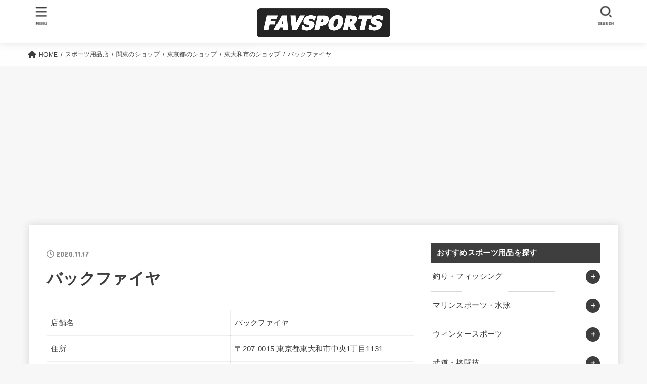

--- FILE ---
content_type: text/html; charset=UTF-8
request_url: https://med-fitness.jp/shop/17899
body_size: 28469
content:
<!doctype html>
<html lang="ja">
<head>
<meta charset="utf-8">
<meta http-equiv="X-UA-Compatible" content="IE=edge">
<meta name="HandheldFriendly" content="True">
<meta name="MobileOptimized" content="320">
<meta name="viewport" content="width=device-width, initial-scale=1"/>
<link rel="pingback" href="https://med-fitness.jp/xmlrpc.php">
<meta name='robots' content='index, follow, max-image-preview:large, max-snippet:-1, max-video-preview:-1' />

	<!-- This site is optimized with the Yoast SEO plugin v21.1 - https://yoast.com/wordpress/plugins/seo/ -->
	<link media="all" href="https://med-fitness.jp/wp-content/cache/autoptimize/css/autoptimize_3acc1c803aff21fe209706d2161277a0.css" rel="stylesheet"><title>バックファイヤ - ファブスポーツ</title>
	<link rel="canonical" href="https://med-fitness.jp/shop/17899" />
	<meta property="og:locale" content="ja_JP" />
	<meta property="og:type" content="article" />
	<meta property="og:title" content="バックファイヤ - ファブスポーツ" />
	<meta property="og:description" content="店舗名 バックファイヤ 住所 〒207-0015 東京都東大和市中央1丁目1131 電話番号 042-566-1269 ホームページ &#8211; 営業時間 &#8211;" />
	<meta property="og:url" content="https://med-fitness.jp/shop/17899" />
	<meta property="og:site_name" content="ファブスポーツ" />
	<meta name="twitter:card" content="summary_large_image" />
	<script type="application/ld+json" class="yoast-schema-graph">{"@context":"https://schema.org","@graph":[{"@type":"WebPage","@id":"https://med-fitness.jp/shop/17899","url":"https://med-fitness.jp/shop/17899","name":"バックファイヤ - ファブスポーツ","isPartOf":{"@id":"https://med-fitness.jp/#website"},"datePublished":"2020-11-16T20:22:44+00:00","dateModified":"2020-11-16T20:22:44+00:00","breadcrumb":{"@id":"https://med-fitness.jp/shop/17899#breadcrumb"},"inLanguage":"ja","potentialAction":[{"@type":"ReadAction","target":["https://med-fitness.jp/shop/17899"]}]},{"@type":"BreadcrumbList","@id":"https://med-fitness.jp/shop/17899#breadcrumb","itemListElement":[{"@type":"ListItem","position":1,"name":"ホーム","item":"https://med-fitness.jp/"},{"@type":"ListItem","position":2,"name":"スポーツ用品店","item":"https://med-fitness.jp/shop"},{"@type":"ListItem","position":3,"name":"バックファイヤ"}]},{"@type":"WebSite","@id":"https://med-fitness.jp/#website","url":"https://med-fitness.jp/","name":"ファブスポーツ","description":"スポーツ・フィットネス用品選びのおすすめサイト","publisher":{"@id":"https://med-fitness.jp/#organization"},"potentialAction":[{"@type":"SearchAction","target":{"@type":"EntryPoint","urlTemplate":"https://med-fitness.jp/?s={search_term_string}"},"query-input":"required name=search_term_string"}],"inLanguage":"ja"},{"@type":"Organization","@id":"https://med-fitness.jp/#organization","name":"株式会社abcompany","url":"https://med-fitness.jp/","logo":{"@type":"ImageObject","inLanguage":"ja","@id":"https://med-fitness.jp/#/schema/logo/image/","url":"https://favsports.jp/wp-content/uploads/2019/02/favsports.png","contentUrl":"https://favsports.jp/wp-content/uploads/2019/02/favsports.png","width":921,"height":208,"caption":"株式会社abcompany"},"image":{"@id":"https://med-fitness.jp/#/schema/logo/image/"}}]}</script>
	<!-- / Yoast SEO plugin. -->


<link rel='dns-prefetch' href='//fonts.googleapis.com' />
<link rel='dns-prefetch' href='//cdnjs.cloudflare.com' />
<link rel="alternate" type="application/rss+xml" title="ファブスポーツ &raquo; フィード" href="https://med-fitness.jp/feed" />
<link rel="alternate" type="application/rss+xml" title="ファブスポーツ &raquo; コメントフィード" href="https://med-fitness.jp/comments/feed" />
<script id="wpp-js" src="https://med-fitness.jp/wp-content/plugins/wordpress-popular-posts/assets/js/wpp.min.js?ver=7.3.3" data-sampling="0" data-sampling-rate="100" data-api-url="https://med-fitness.jp/wp-json/wordpress-popular-posts" data-post-id="17899" data-token="34d71b529a" data-lang="0" data-debug="0" type="text/javascript"></script>
<script type="text/javascript">
window._wpemojiSettings = {"baseUrl":"https:\/\/s.w.org\/images\/core\/emoji\/14.0.0\/72x72\/","ext":".png","svgUrl":"https:\/\/s.w.org\/images\/core\/emoji\/14.0.0\/svg\/","svgExt":".svg","source":{"concatemoji":"https:\/\/med-fitness.jp\/wp-includes\/js\/wp-emoji-release.min.js?ver=6.1.9"}};
/*! This file is auto-generated */
!function(e,a,t){var n,r,o,i=a.createElement("canvas"),p=i.getContext&&i.getContext("2d");function s(e,t){var a=String.fromCharCode,e=(p.clearRect(0,0,i.width,i.height),p.fillText(a.apply(this,e),0,0),i.toDataURL());return p.clearRect(0,0,i.width,i.height),p.fillText(a.apply(this,t),0,0),e===i.toDataURL()}function c(e){var t=a.createElement("script");t.src=e,t.defer=t.type="text/javascript",a.getElementsByTagName("head")[0].appendChild(t)}for(o=Array("flag","emoji"),t.supports={everything:!0,everythingExceptFlag:!0},r=0;r<o.length;r++)t.supports[o[r]]=function(e){if(p&&p.fillText)switch(p.textBaseline="top",p.font="600 32px Arial",e){case"flag":return s([127987,65039,8205,9895,65039],[127987,65039,8203,9895,65039])?!1:!s([55356,56826,55356,56819],[55356,56826,8203,55356,56819])&&!s([55356,57332,56128,56423,56128,56418,56128,56421,56128,56430,56128,56423,56128,56447],[55356,57332,8203,56128,56423,8203,56128,56418,8203,56128,56421,8203,56128,56430,8203,56128,56423,8203,56128,56447]);case"emoji":return!s([129777,127995,8205,129778,127999],[129777,127995,8203,129778,127999])}return!1}(o[r]),t.supports.everything=t.supports.everything&&t.supports[o[r]],"flag"!==o[r]&&(t.supports.everythingExceptFlag=t.supports.everythingExceptFlag&&t.supports[o[r]]);t.supports.everythingExceptFlag=t.supports.everythingExceptFlag&&!t.supports.flag,t.DOMReady=!1,t.readyCallback=function(){t.DOMReady=!0},t.supports.everything||(n=function(){t.readyCallback()},a.addEventListener?(a.addEventListener("DOMContentLoaded",n,!1),e.addEventListener("load",n,!1)):(e.attachEvent("onload",n),a.attachEvent("onreadystatechange",function(){"complete"===a.readyState&&t.readyCallback()})),(e=t.source||{}).concatemoji?c(e.concatemoji):e.wpemoji&&e.twemoji&&(c(e.twemoji),c(e.wpemoji)))}(window,document,window._wpemojiSettings);
</script>

	











<link rel='stylesheet' id='gf_font-css' href='https://fonts.googleapis.com/css?family=Concert+One&#038;display=swap' type='text/css' media='all' />

<link rel='stylesheet' id='fontawesome-css' href='https://cdnjs.cloudflare.com/ajax/libs/font-awesome/6.2.1/css/all.min.css' type='text/css' media='all' />
<script type='text/javascript' src='https://med-fitness.jp/wp-includes/js/jquery/jquery.min.js?ver=3.6.1' id='jquery-core-js'></script>

<script type='text/javascript' id='jquery-js-after'>
jQuery(function($){$(".widget_categories li, .widget_nav_menu li").has("ul").toggleClass("accordionMenu");$(".widget ul.children , .widget ul.sub-menu").after("<span class='accordionBtn'></span>");$(".widget ul.children , .widget ul.sub-menu").hide();$("ul .accordionBtn").on("click",function(){$(this).prev("ul").slideToggle();$(this).toggleClass("active")})});
</script>


<link rel="https://api.w.org/" href="https://med-fitness.jp/wp-json/" /><link rel="alternate" type="application/json" href="https://med-fitness.jp/wp-json/wp/v2/shop/17899" /><link rel="EditURI" type="application/rsd+xml" title="RSD" href="https://med-fitness.jp/xmlrpc.php?rsd" />
<link rel="wlwmanifest" type="application/wlwmanifest+xml" href="https://med-fitness.jp/wp-includes/wlwmanifest.xml" />

<link rel='shortlink' href='https://med-fitness.jp/?p=17899' />
<link rel="alternate" type="application/json+oembed" href="https://med-fitness.jp/wp-json/oembed/1.0/embed?url=https%3A%2F%2Fmed-fitness.jp%2Fshop%2F17899" />
<link rel="alternate" type="text/xml+oembed" href="https://med-fitness.jp/wp-json/oembed/1.0/embed?url=https%3A%2F%2Fmed-fitness.jp%2Fshop%2F17899&#038;format=xml" />
            
            <!-- Google Tag Manager -->
<script>(function(w,d,s,l,i){w[l]=w[l]||[];w[l].push({'gtm.start':
new Date().getTime(),event:'gtm.js'});var f=d.getElementsByTagName(s)[0],
j=d.createElement(s),dl=l!='dataLayer'?'&l='+l:'';j.async=true;j.src=
'https://www.googletagmanager.com/gtm.js?id='+i+dl;f.parentNode.insertBefore(j,f);
})(window,document,'script','dataLayer','GTM-MB37G2P');</script>
<!-- End Google Tag Manager --><link rel="icon" href="https://med-fitness.jp/wp-content/uploads/2020/08/cropped-fabicon-32x32.png" sizes="32x32" />
<link rel="icon" href="https://med-fitness.jp/wp-content/uploads/2020/08/cropped-fabicon-192x192.png" sizes="192x192" />
<link rel="apple-touch-icon" href="https://med-fitness.jp/wp-content/uploads/2020/08/cropped-fabicon-180x180.png" />
<meta name="msapplication-TileImage" content="https://med-fitness.jp/wp-content/uploads/2020/08/cropped-fabicon-270x270.png" />
		
		</head>
<body class="shop-template-default single single-shop postid-17899 wp-custom-logo wp-embed-responsive h_layout_pc_center_full h_layout_sp_center">
<svg xmlns="http://www.w3.org/2000/svg" viewBox="0 0 0 0" width="0" height="0" focusable="false" role="none" style="visibility: hidden; position: absolute; left: -9999px; overflow: hidden;" ><defs><filter id="wp-duotone-dark-grayscale"><feColorMatrix color-interpolation-filters="sRGB" type="matrix" values=" .299 .587 .114 0 0 .299 .587 .114 0 0 .299 .587 .114 0 0 .299 .587 .114 0 0 " /><feComponentTransfer color-interpolation-filters="sRGB" ><feFuncR type="table" tableValues="0 0.49803921568627" /><feFuncG type="table" tableValues="0 0.49803921568627" /><feFuncB type="table" tableValues="0 0.49803921568627" /><feFuncA type="table" tableValues="1 1" /></feComponentTransfer><feComposite in2="SourceGraphic" operator="in" /></filter></defs></svg><svg xmlns="http://www.w3.org/2000/svg" viewBox="0 0 0 0" width="0" height="0" focusable="false" role="none" style="visibility: hidden; position: absolute; left: -9999px; overflow: hidden;" ><defs><filter id="wp-duotone-grayscale"><feColorMatrix color-interpolation-filters="sRGB" type="matrix" values=" .299 .587 .114 0 0 .299 .587 .114 0 0 .299 .587 .114 0 0 .299 .587 .114 0 0 " /><feComponentTransfer color-interpolation-filters="sRGB" ><feFuncR type="table" tableValues="0 1" /><feFuncG type="table" tableValues="0 1" /><feFuncB type="table" tableValues="0 1" /><feFuncA type="table" tableValues="1 1" /></feComponentTransfer><feComposite in2="SourceGraphic" operator="in" /></filter></defs></svg><svg xmlns="http://www.w3.org/2000/svg" viewBox="0 0 0 0" width="0" height="0" focusable="false" role="none" style="visibility: hidden; position: absolute; left: -9999px; overflow: hidden;" ><defs><filter id="wp-duotone-purple-yellow"><feColorMatrix color-interpolation-filters="sRGB" type="matrix" values=" .299 .587 .114 0 0 .299 .587 .114 0 0 .299 .587 .114 0 0 .299 .587 .114 0 0 " /><feComponentTransfer color-interpolation-filters="sRGB" ><feFuncR type="table" tableValues="0.54901960784314 0.98823529411765" /><feFuncG type="table" tableValues="0 1" /><feFuncB type="table" tableValues="0.71764705882353 0.25490196078431" /><feFuncA type="table" tableValues="1 1" /></feComponentTransfer><feComposite in2="SourceGraphic" operator="in" /></filter></defs></svg><svg xmlns="http://www.w3.org/2000/svg" viewBox="0 0 0 0" width="0" height="0" focusable="false" role="none" style="visibility: hidden; position: absolute; left: -9999px; overflow: hidden;" ><defs><filter id="wp-duotone-blue-red"><feColorMatrix color-interpolation-filters="sRGB" type="matrix" values=" .299 .587 .114 0 0 .299 .587 .114 0 0 .299 .587 .114 0 0 .299 .587 .114 0 0 " /><feComponentTransfer color-interpolation-filters="sRGB" ><feFuncR type="table" tableValues="0 1" /><feFuncG type="table" tableValues="0 0.27843137254902" /><feFuncB type="table" tableValues="0.5921568627451 0.27843137254902" /><feFuncA type="table" tableValues="1 1" /></feComponentTransfer><feComposite in2="SourceGraphic" operator="in" /></filter></defs></svg><svg xmlns="http://www.w3.org/2000/svg" viewBox="0 0 0 0" width="0" height="0" focusable="false" role="none" style="visibility: hidden; position: absolute; left: -9999px; overflow: hidden;" ><defs><filter id="wp-duotone-midnight"><feColorMatrix color-interpolation-filters="sRGB" type="matrix" values=" .299 .587 .114 0 0 .299 .587 .114 0 0 .299 .587 .114 0 0 .299 .587 .114 0 0 " /><feComponentTransfer color-interpolation-filters="sRGB" ><feFuncR type="table" tableValues="0 0" /><feFuncG type="table" tableValues="0 0.64705882352941" /><feFuncB type="table" tableValues="0 1" /><feFuncA type="table" tableValues="1 1" /></feComponentTransfer><feComposite in2="SourceGraphic" operator="in" /></filter></defs></svg><svg xmlns="http://www.w3.org/2000/svg" viewBox="0 0 0 0" width="0" height="0" focusable="false" role="none" style="visibility: hidden; position: absolute; left: -9999px; overflow: hidden;" ><defs><filter id="wp-duotone-magenta-yellow"><feColorMatrix color-interpolation-filters="sRGB" type="matrix" values=" .299 .587 .114 0 0 .299 .587 .114 0 0 .299 .587 .114 0 0 .299 .587 .114 0 0 " /><feComponentTransfer color-interpolation-filters="sRGB" ><feFuncR type="table" tableValues="0.78039215686275 1" /><feFuncG type="table" tableValues="0 0.94901960784314" /><feFuncB type="table" tableValues="0.35294117647059 0.47058823529412" /><feFuncA type="table" tableValues="1 1" /></feComponentTransfer><feComposite in2="SourceGraphic" operator="in" /></filter></defs></svg><svg xmlns="http://www.w3.org/2000/svg" viewBox="0 0 0 0" width="0" height="0" focusable="false" role="none" style="visibility: hidden; position: absolute; left: -9999px; overflow: hidden;" ><defs><filter id="wp-duotone-purple-green"><feColorMatrix color-interpolation-filters="sRGB" type="matrix" values=" .299 .587 .114 0 0 .299 .587 .114 0 0 .299 .587 .114 0 0 .299 .587 .114 0 0 " /><feComponentTransfer color-interpolation-filters="sRGB" ><feFuncR type="table" tableValues="0.65098039215686 0.40392156862745" /><feFuncG type="table" tableValues="0 1" /><feFuncB type="table" tableValues="0.44705882352941 0.4" /><feFuncA type="table" tableValues="1 1" /></feComponentTransfer><feComposite in2="SourceGraphic" operator="in" /></filter></defs></svg><svg xmlns="http://www.w3.org/2000/svg" viewBox="0 0 0 0" width="0" height="0" focusable="false" role="none" style="visibility: hidden; position: absolute; left: -9999px; overflow: hidden;" ><defs><filter id="wp-duotone-blue-orange"><feColorMatrix color-interpolation-filters="sRGB" type="matrix" values=" .299 .587 .114 0 0 .299 .587 .114 0 0 .299 .587 .114 0 0 .299 .587 .114 0 0 " /><feComponentTransfer color-interpolation-filters="sRGB" ><feFuncR type="table" tableValues="0.098039215686275 1" /><feFuncG type="table" tableValues="0 0.66274509803922" /><feFuncB type="table" tableValues="0.84705882352941 0.41960784313725" /><feFuncA type="table" tableValues="1 1" /></feComponentTransfer><feComposite in2="SourceGraphic" operator="in" /></filter></defs></svg><svg xmlns="http://www.w3.org/2000/svg" width="0" height="0" focusable="false" role="none" style="visibility: hidden; position: absolute; left: -9999px; overflow: hidden;"><defs>
		<symbol viewBox="0 0 512 512" id="stk-facebook-svg"><path d="M504 256C504 119 393 8 256 8S8 119 8 256c0 123.78 90.69 226.38 209.25 245V327.69h-63V256h63v-54.64c0-62.15 37-96.48 93.67-96.48 27.14 0 55.52 4.84 55.52 4.84v61h-31.28c-30.8 0-40.41 19.12-40.41 38.73V256h68.78l-11 71.69h-57.78V501C413.31 482.38 504 379.78 504 256z"/></symbol>
		<symbol viewBox="0 0 512 512" id="stk-twitter-svg"><path d="M459.37 151.716c.325 4.548.325 9.097.325 13.645 0 138.72-105.583 298.558-298.558 298.558-59.452 0-114.68-17.219-161.137-47.106 8.447.974 16.568 1.299 25.34 1.299 49.055 0 94.213-16.568 130.274-44.832-46.132-.975-84.792-31.188-98.112-72.772 6.498.974 12.995 1.624 19.818 1.624 9.421 0 18.843-1.3 27.614-3.573-48.081-9.747-84.143-51.98-84.143-102.985v-1.299c13.969 7.797 30.214 12.67 47.431 13.319-28.264-18.843-46.781-51.005-46.781-87.391 0-19.492 5.197-37.36 14.294-52.954 51.655 63.675 129.3 105.258 216.365 109.807-1.624-7.797-2.599-15.918-2.599-24.04 0-57.828 46.782-104.934 104.934-104.934 30.213 0 57.502 12.67 76.67 33.137 23.715-4.548 46.456-13.32 66.599-25.34-7.798 24.366-24.366 44.833-46.132 57.827 21.117-2.273 41.584-8.122 60.426-16.243-14.292 20.791-32.161 39.308-52.628 54.253z"/></symbol>
		<symbol viewBox="0 0 576 512" id="stk-youtube-svg"><path d="M549.655 124.083c-6.281-23.65-24.787-42.276-48.284-48.597C458.781 64 288 64 288 64S117.22 64 74.629 75.486c-23.497 6.322-42.003 24.947-48.284 48.597-11.412 42.867-11.412 132.305-11.412 132.305s0 89.438 11.412 132.305c6.281 23.65 24.787 41.5 48.284 47.821C117.22 448 288 448 288 448s170.78 0 213.371-11.486c23.497-6.321 42.003-24.171 48.284-47.821 11.412-42.867 11.412-132.305 11.412-132.305s0-89.438-11.412-132.305zm-317.51 213.508V175.185l142.739 81.205-142.739 81.201z"/></symbol>
		<symbol viewBox="0 0 448 512" id="stk-instagram-svg"><path d="M224.1 141c-63.6 0-114.9 51.3-114.9 114.9s51.3 114.9 114.9 114.9S339 319.5 339 255.9 287.7 141 224.1 141zm0 189.6c-41.1 0-74.7-33.5-74.7-74.7s33.5-74.7 74.7-74.7 74.7 33.5 74.7 74.7-33.6 74.7-74.7 74.7zm146.4-194.3c0 14.9-12 26.8-26.8 26.8-14.9 0-26.8-12-26.8-26.8s12-26.8 26.8-26.8 26.8 12 26.8 26.8zm76.1 27.2c-1.7-35.9-9.9-67.7-36.2-93.9-26.2-26.2-58-34.4-93.9-36.2-37-2.1-147.9-2.1-184.9 0-35.8 1.7-67.6 9.9-93.9 36.1s-34.4 58-36.2 93.9c-2.1 37-2.1 147.9 0 184.9 1.7 35.9 9.9 67.7 36.2 93.9s58 34.4 93.9 36.2c37 2.1 147.9 2.1 184.9 0 35.9-1.7 67.7-9.9 93.9-36.2 26.2-26.2 34.4-58 36.2-93.9 2.1-37 2.1-147.8 0-184.8zM398.8 388c-7.8 19.6-22.9 34.7-42.6 42.6-29.5 11.7-99.5 9-132.1 9s-102.7 2.6-132.1-9c-19.6-7.8-34.7-22.9-42.6-42.6-11.7-29.5-9-99.5-9-132.1s-2.6-102.7 9-132.1c7.8-19.6 22.9-34.7 42.6-42.6 29.5-11.7 99.5-9 132.1-9s102.7-2.6 132.1 9c19.6 7.8 34.7 22.9 42.6 42.6 11.7 29.5 9 99.5 9 132.1s2.7 102.7-9 132.1z"/></symbol>
		<symbol viewBox="0 0 32 32" id="stk-line-svg"><path d="M25.82 13.151c0.465 0 0.84 0.38 0.84 0.841 0 0.46-0.375 0.84-0.84 0.84h-2.34v1.5h2.34c0.465 0 0.84 0.377 0.84 0.84 0 0.459-0.375 0.839-0.84 0.839h-3.181c-0.46 0-0.836-0.38-0.836-0.839v-6.361c0-0.46 0.376-0.84 0.84-0.84h3.181c0.461 0 0.836 0.38 0.836 0.84 0 0.465-0.375 0.84-0.84 0.84h-2.34v1.5zM20.68 17.172c0 0.36-0.232 0.68-0.576 0.795-0.085 0.028-0.177 0.041-0.265 0.041-0.281 0-0.521-0.12-0.68-0.333l-3.257-4.423v3.92c0 0.459-0.372 0.839-0.841 0.839-0.461 0-0.835-0.38-0.835-0.839v-6.361c0-0.36 0.231-0.68 0.573-0.793 0.080-0.031 0.181-0.044 0.259-0.044 0.26 0 0.5 0.139 0.66 0.339l3.283 4.44v-3.941c0-0.46 0.376-0.84 0.84-0.84 0.46 0 0.84 0.38 0.84 0.84zM13.025 17.172c0 0.459-0.376 0.839-0.841 0.839-0.46 0-0.836-0.38-0.836-0.839v-6.361c0-0.46 0.376-0.84 0.84-0.84 0.461 0 0.837 0.38 0.837 0.84zM9.737 18.011h-3.181c-0.46 0-0.84-0.38-0.84-0.839v-6.361c0-0.46 0.38-0.84 0.84-0.84 0.464 0 0.84 0.38 0.84 0.84v5.521h2.341c0.464 0 0.839 0.377 0.839 0.84 0 0.459-0.376 0.839-0.839 0.839zM32 13.752c0-7.161-7.18-12.989-16-12.989s-16 5.828-16 12.989c0 6.415 5.693 11.789 13.38 12.811 0.521 0.109 1.231 0.344 1.411 0.787 0.16 0.401 0.105 1.021 0.051 1.44l-0.219 1.36c-0.060 0.401-0.32 1.581 1.399 0.86 1.721-0.719 9.221-5.437 12.581-9.3 2.299-2.519 3.397-5.099 3.397-7.957z"/></symbol>
		<symbol viewBox="0 0 50 50" id="stk-feedly-svg"><path d="M20.42,44.65h9.94c1.59,0,3.12-.63,4.25-1.76l12-12c2.34-2.34,2.34-6.14,0-8.48L29.64,5.43c-2.34-2.34-6.14-2.34-8.48,0L4.18,22.4c-2.34,2.34-2.34,6.14,0,8.48l12,12c1.12,1.12,2.65,1.76,4.24,1.76Zm-2.56-11.39l-.95-.95c-.39-.39-.39-1.02,0-1.41l7.07-7.07c.39-.39,1.02-.39,1.41,0l2.12,2.12c.39,.39,.39,1.02,0,1.41l-5.9,5.9c-.19,.19-.44,.29-.71,.29h-2.34c-.27,0-.52-.11-.71-.29Zm10.36,4.71l-.95,.95c-.19,.19-.44,.29-.71,.29h-2.34c-.27,0-.52-.11-.71-.29l-.95-.95c-.39-.39-.39-1.02,0-1.41l2.12-2.12c.39-.39,1.02-.39,1.41,0l2.12,2.12c.39,.39,.39,1.02,0,1.41ZM11.25,25.23l12.73-12.73c.39-.39,1.02-.39,1.41,0l2.12,2.12c.39,.39,.39,1.02,0,1.41l-11.55,11.55c-.19,.19-.45,.29-.71,.29h-2.34c-.27,0-.52-.11-.71-.29l-.95-.95c-.39-.39-.39-1.02,0-1.41Z"/></symbol>
		<symbol viewBox="0 0 448 512" id="stk-tiktok-svg"><path d="M448,209.91a210.06,210.06,0,0,1-122.77-39.25V349.38A162.55,162.55,0,1,1,185,188.31V278.2a74.62,74.62,0,1,0,52.23,71.18V0l88,0a121.18,121.18,0,0,0,1.86,22.17h0A122.18,122.18,0,0,0,381,102.39a121.43,121.43,0,0,0,67,20.14Z"/></symbol>
		<symbol viewBox="0 0 50 50" id="stk-hatebu-svg"><path d="M5.53,7.51c5.39,0,10.71,0,16.02,0,.73,0,1.47,.06,2.19,.19,3.52,.6,6.45,3.36,6.99,6.54,.63,3.68-1.34,7.09-5.02,8.67-.32,.14-.63,.27-1.03,.45,3.69,.93,6.25,3.02,7.37,6.59,1.79,5.7-2.32,11.79-8.4,12.05-6.01,.26-12.03,.06-18.13,.06V7.51Zm8.16,28.37c.16,.03,.26,.07,.35,.07,1.82,0,3.64,.03,5.46,0,2.09-.03,3.73-1.58,3.89-3.62,.14-1.87-1.28-3.79-3.27-3.97-2.11-.19-4.25-.04-6.42-.04v7.56Zm-.02-13.77c1.46,0,2.83,0,4.2,0,.29,0,.58,0,.86-.03,1.67-.21,3.01-1.53,3.17-3.12,.16-1.62-.75-3.32-2.36-3.61-1.91-.34-3.89-.25-5.87-.35v7.1Z"/><path d="M43.93,30.53h-7.69V7.59h7.69V30.53Z"/><path d="M44,38.27c0,2.13-1.79,3.86-3.95,3.83-2.12-.03-3.86-1.77-3.85-3.85,0-2.13,1.8-3.86,3.96-3.83,2.12,.03,3.85,1.75,3.84,3.85Z"/></symbol>
		<symbol id="stk-pokect-svg" viewBox="0 0 50 50"><path d="M8.04,6.5c-2.24,.15-3.6,1.42-3.6,3.7v13.62c0,11.06,11,19.75,20.52,19.68,10.7-.08,20.58-9.11,20.58-19.68V10.2c0-2.28-1.44-3.57-3.7-3.7H8.04Zm8.67,11.08l8.25,7.84,8.26-7.84c3.7-1.55,5.31,2.67,3.79,3.9l-10.76,10.27c-.35,.33-2.23,.33-2.58,0l-10.76-10.27c-1.45-1.36,.44-5.65,3.79-3.9h0Z"/></symbol>
		<symbol id="stk-pinterest-svg" viewBox="0 0 50 50"><path d="M3.63,25c.11-6.06,2.25-11.13,6.43-15.19,4.18-4.06,9.15-6.12,14.94-6.18,6.23,.11,11.34,2.24,15.32,6.38,3.98,4.15,6,9.14,6.05,14.98-.11,6.01-2.25,11.06-6.43,15.15-4.18,4.09-9.15,6.16-14.94,6.21-2,0-4-.31-6.01-.92,.39-.61,.78-1.31,1.17-2.09,.44-.94,1-2.73,1.67-5.34,.17-.72,.42-1.7,.75-2.92,.39,.67,1.06,1.28,2,1.84,2.5,1.17,5.15,1.06,7.93-.33,2.89-1.67,4.9-4.26,6.01-7.76,1-3.67,.88-7.08-.38-10.22-1.25-3.15-3.49-5.41-6.72-6.8-4.06-1.17-8.01-1.04-11.85,.38s-6.51,3.85-8.01,7.3c-.39,1.28-.62,2.55-.71,3.8s-.04,2.47,.12,3.67,.59,2.27,1.25,3.21,1.56,1.67,2.67,2.17c.28,.11,.5,.11,.67,0,.22-.11,.44-.56,.67-1.33s.31-1.31,.25-1.59c-.06-.11-.17-.31-.33-.59-1.17-1.89-1.56-3.88-1.17-5.97,.39-2.09,1.25-3.85,2.59-5.3,2.06-1.84,4.47-2.84,7.22-3,2.75-.17,5.11,.59,7.05,2.25,1.06,1.22,1.74,2.7,2.04,4.42s.31,3.38,0,4.97c-.31,1.59-.85,3.07-1.63,4.47-1.39,2.17-3.03,3.28-4.92,3.34-1.11-.06-2.02-.49-2.71-1.29s-.91-1.74-.62-2.79c.11-.61,.44-1.81,1-3.59s.86-3.12,.92-4c-.17-2.12-1.14-3.2-2.92-3.26-1.39,.17-2.42,.79-3.09,1.88s-1.03,2.32-1.09,3.71c.17,1.62,.42,2.73,.75,3.34-.61,2.5-1.09,4.51-1.42,6.01-.11,.39-.42,1.59-.92,3.59s-.78,3.53-.83,4.59v2.34c-3.95-1.84-7.07-4.49-9.35-7.97-2.28-3.48-3.42-7.33-3.42-11.56Z"/></symbol>
		<symbol id="stk-user_url-svg" viewBox="0 0 50 50"><path d="M33.62,25c0,1.99-.11,3.92-.3,5.75H16.67c-.19-1.83-.38-3.76-.38-5.75s.19-3.92,.38-5.75h16.66c.19,1.83,.3,3.76,.3,5.75Zm13.65-5.75c.48,1.84,.73,3.76,.73,5.75s-.25,3.91-.73,5.75h-11.06c.19-1.85,.29-3.85,.29-5.75s-.1-3.9-.29-5.75h11.06Zm-.94-2.88h-10.48c-.9-5.74-2.68-10.55-4.97-13.62,7.04,1.86,12.76,6.96,15.45,13.62Zm-13.4,0h-15.87c.55-3.27,1.39-6.17,2.43-8.5,.94-2.12,1.99-3.66,3.01-4.63,1.01-.96,1.84-1.24,2.5-1.24s1.49,.29,2.5,1.24c1.02,.97,2.07,2.51,3.01,4.63,1.03,2.34,1.88,5.23,2.43,8.5h0Zm-29.26,0C6.37,9.72,12.08,4.61,19.12,2.76c-2.29,3.07-4.07,7.88-4.97,13.62H3.67Zm10.12,2.88c-.19,1.85-.37,3.77-.37,5.75s.18,3.9,.37,5.75H2.72c-.47-1.84-.72-3.76-.72-5.75s.25-3.91,.72-5.75H13.79Zm5.71,22.87c-1.03-2.34-1.88-5.23-2.43-8.5h15.87c-.55,3.27-1.39,6.16-2.43,8.5-.94,2.13-1.99,3.67-3.01,4.64-1.01,.95-1.84,1.24-2.58,1.24-.58,0-1.41-.29-2.42-1.24-1.02-.97-2.07-2.51-3.01-4.64h0Zm-.37,5.12c-7.04-1.86-12.76-6.96-15.45-13.62H14.16c.9,5.74,2.68,10.55,4.97,13.62h0Zm11.75,0c2.29-3.07,4.07-7.88,4.97-13.62h10.48c-2.7,6.66-8.41,11.76-15.45,13.62h0Z"/></symbol>
		<symbol id="stk-envelope-svg" viewBox="0 0 300 300"><path d="M300.03,81.5c0-30.25-24.75-55-55-55h-190c-30.25,0-55,24.75-55,55v140c0,30.25,24.75,55,55,55h190c30.25,0,55-24.75,55-55 V81.5z M37.4,63.87c4.75-4.75,11.01-7.37,17.63-7.37h190c6.62,0,12.88,2.62,17.63,7.37c4.75,4.75,7.37,11.01,7.37,17.63v5.56 c-0.32,0.2-0.64,0.41-0.95,0.64L160.2,169.61c-0.75,0.44-5.12,2.89-10.17,2.89c-4.99,0-9.28-2.37-10.23-2.94L30.99,87.7 c-0.31-0.23-0.63-0.44-0.95-0.64V81.5C30.03,74.88,32.65,68.62,37.4,63.87z M262.66,239.13c-4.75,4.75-11.01,7.37-17.63,7.37h-190 c-6.62,0-12.88-2.62-17.63-7.37c-4.75-4.75-7.37-11.01-7.37-17.63v-99.48l93.38,70.24c0.16,0.12,0.32,0.24,0.49,0.35 c1.17,0.81,11.88,7.88,26.13,7.88c14.25,0,24.96-7.07,26.14-7.88c0.17-0.11,0.33-0.23,0.49-0.35l93.38-70.24v99.48 C270.03,228.12,267.42,234.38,262.66,239.13z"/></symbol>
		</defs></svg><!-- Google Tag Manager (noscript) -->
<noscript><iframe src="https://www.googletagmanager.com/ns.html?id=GTM-MB37G2P"
height="0" width="0" style="display:none;visibility:hidden"></iframe></noscript>
<!-- End Google Tag Manager (noscript) -->
<div id="container">

<header id="header" class="stk_header"><div class="inner-header wrap"><div class="site__logo fs_l"><p class="site__logo__title img"><a href="https://med-fitness.jp/" class="custom-logo-link" rel="home"><img width="614" height="138" src="https://med-fitness.jp/wp-content/uploads/2020/08/logo.png" class="custom-logo" alt="ファブスポーツ" decoding="async" srcset="https://med-fitness.jp/wp-content/uploads/2020/08/logo.png 614w, https://med-fitness.jp/wp-content/uploads/2020/08/logo-300x67.png 300w" sizes="(max-width: 614px) 100vw, 614px" /></a></p></div><nav class="stk_g_nav fadeIn stk-hidden_pc"><ul id="menu-%e3%82%b9%e3%83%a9%e3%82%a4%e3%83%80%e3%83%bc%e3%83%a1%e3%83%8b%e3%83%a5%e3%83%bc" class="ul__g_nav"><li id="menu-item-10258" class="menu-item menu-item-type-taxonomy menu-item-object-category menu-item-10258"><a href="https://med-fitness.jp/category/muscletraining"><span class="gnav_ttl">筋トレ・ダイエット</span><span class="gf">理想の体を目指して筋トレやダイエットを始めても、何から手をつけたら良いのか分からず、途中で断念してしまう方は珍しくありません。筋トレやダイエットを長続きさせるためにも、体作りに役立つサポートグッズや施設を取り入れてみましょう。ここでご紹介するグッズや施設情報を参考に、自分に合った筋トレやダイエットを行ってくださいね。</span></a></li>
<li id="menu-item-10259" class="menu-item menu-item-type-taxonomy menu-item-object-category menu-item-10259"><a href="https://med-fitness.jp/category/running"><span class="gnav_ttl">ランニング・ウォーキング</span><span class="gf">近年では健康志向の高まりも相まって、ランニングやウォーキングを日常生活の一環として取り入れる方が増えてきました。さらに、快適な走りや歩きを実現するグッズにこだわる方も増加傾向にあり、様々なメーカーから様々な商品が販売されています。ここでは、ランニングやウォーキングに欠かせないウェアやシューズ、アクセサリーをご紹介します。</span></a></li>
<li id="menu-item-10262" class="menu-item menu-item-type-taxonomy menu-item-object-category menu-item-10262"><a href="https://med-fitness.jp/category/football"><span class="gnav_ttl">サッカー・フットサル</span><span class="gf">国民的スポーツであるサッカーや手軽に楽しめるフットサルは、競技人口が多く人気があります。プロ選手のようにかっこよくプレーするためにも、ウェアやシューズはなるべく高機能でおしゃれな商品を選びたいものですよね。ここでご紹介する機能的でおしゃれな商品のなかから、自分の個性をアピールできる素敵なアイテムを選んでみてくださいね。</span></a></li>
<li id="menu-item-10261" class="menu-item menu-item-type-taxonomy menu-item-object-category menu-item-10261"><a href="https://med-fitness.jp/category/baseball"><span class="gnav_ttl">野球・ソフトボール</span><span class="gf">野球やソフトボールは、社会人から小中高生まで年齢を問わずプレーできるスポーツです。しかし、野球やソフトボールに使う道具には様々な規則があるため、どの商品を選ぶべきなのか迷ってしまう方も多いのではないでしょうか。ここでは、野球やソフトボールに使うおすすめ商品と規則を、初心者にも分かりやすく解説します。</span></a></li>
<li id="menu-item-10274" class="menu-item menu-item-type-taxonomy menu-item-object-category menu-item-10274"><a href="https://med-fitness.jp/category/basketball"><span class="gnav_ttl">バスケットボール</span><span class="gf">部活動でも人気のバスケットボールは社会人サークルなども多く、大人から子どもまで楽しめるスポーツです。NBA選手のようなプレーを実現するためにも、道具に注目してみましょう。ここでは、バスケットボールをプレーするうえで欠かせないバッシュやウェアなどをご紹介します。コートで目立つおしゃれな商品をチェックしましょう。</span></a></li>
<li id="menu-item-10257" class="menu-item menu-item-type-taxonomy menu-item-object-category menu-item-10257"><a href="https://med-fitness.jp/category/golf"><span class="gnav_ttl">ゴルフ</span><span class="gf">幅広い年齢層の方が楽しめるゴルフは、ビジネスのコミュニケーションツールとしても知られています。社会人になってから始めたという方も多いのではないでしょうか。ここでは、初心者向けのゴルフ用品と選び方、さらには持ち物にこだわりたい上級者向けのおすすめ商品をご紹介します。さらなる上達を目指して、機能的な商品を探してみましょう。</span></a></li>
<li id="menu-item-10266" class="menu-item menu-item-type-taxonomy menu-item-object-category menu-item-10266"><a href="https://med-fitness.jp/category/tabletennis"><span class="gnav_ttl">卓球</span><span class="gf">卓球は、老若男女が気軽に楽しめるスポーツとして人気がある競技です。ゲーム感覚でも楽しめますが、ラケットやシューズにこだわることでさらなる上達が期待できますよ。ここでは、これから卓球を始めたいと考えている方向けにおすすめの卓球用品をご紹介します。プロ仕様の商品を選んで、日本代表選手のようなスピーディーなプレーを目指しましょう。</span></a></li>
<li id="menu-item-10264" class="menu-item menu-item-type-taxonomy menu-item-object-category menu-item-10264"><a href="https://med-fitness.jp/category/tennis"><span class="gnav_ttl">テニス</span><span class="gf">数多くの日本人選手が世界中で活躍している影響で、テニスはより一層人気を集めるスポーツへと成長しました。ここでは、これからテニスを始める初心者から道具の買い替えを検討中の経験者まで、幅広い方におすすめのテニス用品をご紹介します。高機能なウェアやシューズ、ラケットを選んでテニスの腕を磨きましょう。</span></a></li>
<li id="menu-item-10267" class="menu-item menu-item-type-taxonomy menu-item-object-category menu-item-10267"><a href="https://med-fitness.jp/category/badminton"><span class="gnav_ttl">バドミントン</span><span class="gf">プロのような本格的なプレーはもちろん、遊び感覚でもプレーできるバドミントンは老若男女問わず気軽に楽しめるスポーツです。ここでは、すぐにバドミントンを始められるラケットやシャトルから、プロ仕様のウェア、シューズ、ガットなどの本格的な商品まで、バドミントンに関する様々な商品をご紹介します。</span></a></li>
<li id="menu-item-10270" class="menu-item menu-item-type-taxonomy menu-item-object-category menu-item-10270"><a href="https://med-fitness.jp/category/volleyball"><span class="gnav_ttl">バレーボール</span><span class="gf">バレーボールは、球技大会や一般向けチームなどがあるため、初心者でもチャレンジしやすい身近なスポーツとして広く知られています。ここでは、初心者がバレーボールを始めるにあたって必要となる、ウェアやシューズなどのバレーボール用品をご紹介します。おしゃれでかっこいいアイテムを見つけて、バレーボールを楽しみましょう。</span></a></li>
<li id="menu-item-10269" class="menu-item menu-item-type-taxonomy menu-item-object-category menu-item-10269"><a href="https://med-fitness.jp/category/handball"><span class="gnav_ttl">ハンドボール</span><span class="gf">ハンドボールは、迫力のあるジャンプやスピーディーな動きが魅力的です。プロ選手のような迫力のあるプレーを実現するためにも、ウェアやシューズ、ボールなどのアイテムに注目してみましょう。ここでは、おすすめのハンドボール用品と選び方のポイントを解説します。高機能な商品を選んでハンドボールを全力で楽しみましょう。</span></a></li>
<li id="menu-item-10271" class="menu-item menu-item-type-taxonomy menu-item-object-category menu-item-10271"><a href="https://med-fitness.jp/category/rugby"><span class="gnav_ttl">ラグビー・アメフト</span><span class="gf">ラグビーやアメフトは、日本代表がワールドカップで活躍したことをきっかけに注目度が高まっています。気軽に参加できる社会人サークルも増え、ラグビーやアメフトがぐっと身近になりました。ここでは、ラグビーやアメフトをこれから始める初心者や、道具の買い替えを検討している方向けにおすすめ商品をご紹介します。</span></a></li>
<li id="menu-item-10263" class="menu-item menu-item-type-taxonomy menu-item-object-category menu-item-10263"><a href="https://med-fitness.jp/category/dance"><span class="gnav_ttl">体操・ダンス・バレエ</span><span class="gf">バレエ、ダンス、新体操は、趣味や習い事として人気を集めています。徐々に大人向け教室も増えてきており、初心者の大人でも挑戦しやすくなりました。ここではバレエ、ダンス、新体操のレッスンを受ける際に必要なアイテムをご紹介します。子ども用だけではなく大人用の商品もご紹介しますので、ぜひ参考にしてくださいね。</span></a></li>
<li id="menu-item-10268" class="menu-item menu-item-type-taxonomy menu-item-object-category menu-item-10268"><a href="https://med-fitness.jp/category/streetsports"><span class="gnav_ttl">ストリートスポーツ</span><span class="gf">趣味としても人気があるフィッシングや、華麗なトリックが楽しめるスケートボードやBMXなどストリートスポーツ界は年々盛り上がりを見せています。ここでは、ストリートスポーツを行うために必要な道具をご紹介します。便利な使い方や注意点をチェックして、ストリートスポーツをより一層楽しみましょう。</span></a></li>
<li id="menu-item-10256" class="menu-item menu-item-type-taxonomy menu-item-object-category menu-item-10256"><a href="https://med-fitness.jp/category/bicycle"><span class="gnav_ttl">サイクリング・自転車</span><span class="gf">街乗りだけではなく、スポーツ感覚でも楽しめる自転車は、多くの方に人気を集める乗り物です。毎日乗る自転車だからこそ、デザインだけではなく、乗り心地にもこだわることでさらに自転車の魅力を知ることができます。ここでは、毎日のサイクリングをもっと楽しめるかっこいい自転車と、快適なロングライドをサポートする便利なアクセサリーをご紹介します。</span></a></li>
<li id="menu-item-79034" class="menu-item menu-item-type-custom menu-item-object-custom menu-item-79034"><a href="https://med-fitness.jp/category/marine-sports-swimming">マリンスポーツ・水泳</a></li>
<li id="menu-item-79035" class="menu-item menu-item-type-custom menu-item-object-custom menu-item-79035"><a href="https://med-fitness.jp/category/winter-sports">ウィンタースポーツ</a></li>
<li id="menu-item-10272" class="menu-item menu-item-type-taxonomy menu-item-object-category menu-item-10272"><a href="https://med-fitness.jp/category/climbing"><span class="gnav_ttl">登山</span><span class="gf">安心安全で快適な登山を叶えるためには、高機能で使いやすい登山用グッズが欠かせません。ここでは、本格的な登山やトレッキングに使う基本的な登山用グッズから、あると便利なサポートグッズまで、役立つ様々な商品をご紹介します。これから登山を始める初心者にもうれしい情報が満載ですよ。</span></a></li>
<li id="menu-item-79036" class="menu-item menu-item-type-custom menu-item-object-custom menu-item-79036"><a href="https://med-fitness.jp/category/fighting">武道・格闘技</a></li>
<li id="menu-item-10273" class="menu-item menu-item-type-taxonomy menu-item-object-category menu-item-10273"><a href="https://med-fitness.jp/category/sportsbag"><span class="gnav_ttl">スポーツバッグ</span><span class="gf">登山や合宿時に活躍するバックパックや、ジム通いにも最適なリュックサックなど、スポーツバッグには様々な種類があります。用途はもちろんのこと、ライフスタイルに合わせて選ぶことで理想通りのバッグと出会えますよ。ここでご紹介する豊富な種類のスポーツバッグのなかから、自分にぴったりの商品を見つけてくださいね。</span></a></li>
<li id="menu-item-79037" class="menu-item menu-item-type-custom menu-item-object-custom menu-item-79037"><a href="https://med-fitness.jp/category/sports-vod">スポーツ視聴サービス</a></li>
</ul></nav><a href="#searchbox" data-remodal-target="searchbox" class="nav_btn search_btn">
			<svg version="1.1" id="svgicon_search_btn" class="stk_svgicon nav_btn__svgicon" xmlns="http://www.w3.org/2000/svg" xmlns:xlink="http://www.w3.org/1999/xlink" x="0px"
				y="0px" viewBox="0 0 50 50" style="enable-background:new 0 0 50 50;" xml:space="preserve">
				<path fill="" d="M44.35,48.52l-4.95-4.95c-1.17-1.17-1.17-3.07,0-4.24l0,0c1.17-1.17,3.07-1.17,4.24,0l4.95,4.95c1.17,1.17,1.17,3.07,0,4.24
					l0,0C47.42,49.7,45.53,49.7,44.35,48.52z"/>
				<path fill="" d="M22.81,7c8.35,0,15.14,6.79,15.14,15.14s-6.79,15.14-15.14,15.14S7.67,30.49,7.67,22.14S14.46,7,22.81,7 M22.81,1
				C11.13,1,1.67,10.47,1.67,22.14s9.47,21.14,21.14,21.14s21.14-9.47,21.14-21.14S34.49,1,22.81,1L22.81,1z"/>
			</svg>
			<span class="text gf">search</span></a><a href="#spnavi" data-remodal-target="spnavi" class="nav_btn menu_btn">
			<svg version="1.1" id="svgicon_nav_btn" class="stk_svgicon nav_btn__svgicon" xmlns="http://www.w3.org/2000/svg" xmlns:xlink="http://www.w3.org/1999/xlink" x="0px"
				y="0px" viewBox="0 0 50 50" style="enable-background:new 0 0 50 50;" xml:space="preserve">
			<g>
				<g>
					<path fill="" d="M45.1,46.5H4.9c-1.6,0-2.9-1.3-2.9-2.9v-0.2c0-1.6,1.3-2.9,2.9-2.9h40.2c1.6,0,2.9,1.3,2.9,2.9v0.2
						C48,45.2,46.7,46.5,45.1,46.5z"/>
				</g>
				<g>
					<path fill="" d="M45.1,28.5H4.9c-1.6,0-2.9-1.3-2.9-2.9v-0.2c0-1.6,1.3-2.9,2.9-2.9h40.2c1.6,0,2.9,1.3,2.9,2.9v0.2
						C48,27.2,46.7,28.5,45.1,28.5z"/>
				</g>
				<g>
					<path fill="" d="M45.1,10.5H4.9C3.3,10.5,2,9.2,2,7.6V7.4c0-1.6,1.3-2.9,2.9-2.9h40.2c1.6,0,2.9,1.3,2.9,2.9v0.2
						C48,9.2,46.7,10.5,45.1,10.5z"/>
				</g>
			</g>
			</svg>
			<span class="text gf">menu</span></a></div></header><div id="breadcrumb" class="breadcrumb fadeIn cf"><div class="wrap"><ul class="breadcrumb__ul" itemscope itemtype="http://schema.org/BreadcrumbList"><li class="breadcrumb__li bc_homelink" itemprop="itemListElement" itemscope itemtype="http://schema.org/ListItem"><a class="breadcrumb__link" itemprop="item" href="https://med-fitness.jp/"><span itemprop="name"> HOME</span></a><meta itemprop="position" content="1" /></li><li class="breadcrumb__li" itemprop="itemListElement" itemscope itemtype="http://schema.org/ListItem"><a itemprop="item" href="https://med-fitness.jp/shop"><span itemprop="name">スポーツ用品店</a></span><meta itemprop="position" content="2" /></li><li class="breadcrumb__li" itemprop="itemListElement" itemscope itemtype="http://schema.org/ListItem"><a itemprop="item" href="https://med-fitness.jp/shops/area-kanto"><span itemprop="name">関東のショップ</span></a><meta itemprop="position" content="3" /></li><li class="breadcrumb__li" itemprop="itemListElement" itemscope itemtype="http://schema.org/ListItem"><a itemprop="item" href="https://med-fitness.jp/shops/area-kanto/area-tokyo"><span itemprop="name">東京都のショップ</span></a><meta itemprop="position" content="4" /></li><li class="breadcrumb__li" itemprop="itemListElement" itemscope itemtype="http://schema.org/ListItem"><a itemprop="item" href="https://med-fitness.jp/shops/area-kanto/area-tokyo/higashiyamato"><span itemprop="name">東大和市のショップ</span></a><meta itemprop="position" content="5" /></li><li class="breadcrumb__li" itemprop="itemListElement" itemscope itemtype="http://schema.org/ListItem" class="bc_posttitle"><span itemprop="name">バックファイヤ</span><meta itemprop="position" content="6" /></li></ul></div></div>
<div id="content">
<div id="inner-content" class="fadeIn wrap">

<main id="main">
<article id="post-17899" class="post-17899 shop type-shop status-publish hentry shops-higashiyamato article">
<header class="article-header entry-header">

<p class="byline entry-meta vcard"><time class="time__date gf entry-date updated" datetime="2020-11-17">2020.11.17</time></p><h1 class="entry-title shop-title" itemprop="headline" rel="bookmark">バックファイヤ</h1>
</header>

<section class="entry-content cf">

<p><!-- システム自動更新エリア start --></p>
<table style="border-collapse: collapse; width: 100%;">
<tbody>
<tr>
<td style="width: 50%;">店舗名</td>
<td style="width: 50%;">バックファイヤ</td>
</tr>
<tr>
<td>住所</td>
<td>〒207-0015 東京都東大和市中央1丁目1131</td>
</tr>
<tr>
<td>電話番号</td>
<td><a href="tel:042-566-1269">042-566-1269</a>
</td>
</tr>
<tr>
<td>ホームページ</td>
<td>&#8211;
</td>
</tr>
<tr>
<td>営業時間</td>
<td>&#8211;</td>
</tr>
</tbody>
</table>
<iframe src="//www.google.com/maps/embed/v1/place?key=AIzaSyC674qFReBWrob2zt2EpIsRDZIFiRXXRmk&q=東京都東大和市中央１丁目１１３１" style="width:100%; height:400px;"></iframe>

<!-- システム自動更新エリア end --></p>
<div class="add contentunder"><div id="text-9" class="widget widget_text">			<div class="textwidget"><p><script async src="https://pagead2.googlesyndication.com/pagead/js/adsbygoogle.js?client=ca-pub-8996902988275879"
     crossorigin="anonymous"></script><br />
<ins class="adsbygoogle"
     style="display:block; text-align:center;"
     data-ad-layout="in-article"
     data-ad-format="fluid"
     data-ad-client="ca-pub-8996902988275879"
     data-ad-slot="6138164873"></ins><br />
<script>
     (adsbygoogle = window.adsbygoogle || []).push({});
</script></p>
</div>
		</div><div id="text-11" class="widget widget_text">			<div class="textwidget"><p><script async src="https://pagead2.googlesyndication.com/pagead/js/adsbygoogle.js?client=ca-pub-8996902988275879"
     crossorigin="anonymous"></script><br />
<ins class="adsbygoogle"
     style="display:block"
     data-ad-format="autorelaxed"
     data-ad-client="ca-pub-8996902988275879"
     data-ad-slot="8696045452"></ins><br />
<script>
     (adsbygoogle = window.adsbygoogle || []).push({});
</script></p>
</div>
		</div></div>
</section>


</article>

<div id="single_foot">

<div id="related-box" class="original-related"><div class="related-h h_ttl h2 gf">RECOMMEND</div><ul><li class="related_newpost__li">
			<a href="https://med-fitness.jp/77525">
				<figure class="eyecatch of-cover"><img width="485" height="300" src="https://med-fitness.jp/wp-content/uploads/2021/04/shutterstock_1660419688-485x300.jpg" class="archives-eyecatch-image attachment-oc-post-thum wp-post-image" alt="腹筋ローラー" decoding="async" /><span class="osusume-label cat-name cat-id-28">筋トレ・ダイエット</span></figure><time class="time__date gf undo">2022.03.04</time><div class="ttl">腹筋ローラーおすすめ人気ランキング10選！メリット・選び方・使い方・注意点も解説</div>
			</a>
		</li><li class="related_newpost__li">
			<a href="https://med-fitness.jp/1569">
				<figure class="eyecatch of-cover"><img width="485" height="364" src="https://med-fitness.jp/wp-content/uploads/2019/04/shutterstock_1224793300-1.png" class="archives-eyecatch-image attachment-oc-post-thum wp-post-image" alt="女性のジム用服装19選！ユニクロから通販まで体型別で見るおすすめアイテムとは" decoding="async" loading="lazy" srcset="https://med-fitness.jp/wp-content/uploads/2019/04/shutterstock_1224793300-1.png 1200w, https://med-fitness.jp/wp-content/uploads/2019/04/shutterstock_1224793300-1-300x225.png 300w, https://med-fitness.jp/wp-content/uploads/2019/04/shutterstock_1224793300-1-768x576.png 768w, https://med-fitness.jp/wp-content/uploads/2019/04/shutterstock_1224793300-1-1024x768.png 1024w, https://med-fitness.jp/wp-content/uploads/2019/04/shutterstock_1224793300-1-375x281.png 375w" sizes="(max-width: 485px) 45vw, 485px" /><span class="osusume-label cat-name cat-id-28">筋トレ・ダイエット</span></figure><time class="time__date gf">2022.02.24</time><div class="ttl">女性のジム用服装31選！ユニクロから通販まで体型別で見るおすすめアイテムとは</div>
			</a>
		</li><li class="related_newpost__li">
			<a href="https://med-fitness.jp/2566">
				<figure class="eyecatch of-cover"><img width="485" height="364" src="https://med-fitness.jp/wp-content/uploads/2019/05/shutterstock_34747411-2-1.jpg" class="archives-eyecatch-image attachment-oc-post-thum wp-post-image" alt="野球グリップテープおすすめ25選！左・右打者や打撃タイプ別の正しい巻き方も確認しよう" decoding="async" loading="lazy" srcset="https://med-fitness.jp/wp-content/uploads/2019/05/shutterstock_34747411-2-1.jpg 1200w, https://med-fitness.jp/wp-content/uploads/2019/05/shutterstock_34747411-2-1-300x225.jpg 300w, https://med-fitness.jp/wp-content/uploads/2019/05/shutterstock_34747411-2-1-768x576.jpg 768w, https://med-fitness.jp/wp-content/uploads/2019/05/shutterstock_34747411-2-1-1024x768.jpg 1024w, https://med-fitness.jp/wp-content/uploads/2019/05/shutterstock_34747411-2-1-375x281.jpg 375w" sizes="(max-width: 485px) 45vw, 485px" /><span class="osusume-label cat-name cat-id-63">野球・ソフトボール用バット</span></figure><time class="time__date gf undo">2022.03.03</time><div class="ttl">野球グリップテープおすすめ25選！左・右打者や打撃タイプ別の正しい巻き方も確認しよう</div>
			</a>
		</li><li class="related_newpost__li">
			<a href="https://med-fitness.jp/77928">
				<figure class="eyecatch of-cover"><img width="485" height="300" src="https://med-fitness.jp/wp-content/uploads/2021/05/shutterstock_480202291-485x300.jpg" class="archives-eyecatch-image attachment-oc-post-thum wp-post-image" alt="アンクルウェイト" decoding="async" loading="lazy" /><span class="osusume-label cat-name cat-id-28">筋トレ・ダイエット</span></figure><time class="time__date gf undo">2022.03.01</time><div class="ttl">アンクルウェイトおすすめ10選！正しい選び方や人気の素材をご紹介</div>
			</a>
		</li><li class="related_newpost__li">
			<a href="https://med-fitness.jp/78539">
				<figure class="eyecatch of-cover"><img width="485" height="364" src="https://med-fitness.jp/wp-content/uploads/2021/10/shutterstock_538505989-485x364.jpg" class="archives-eyecatch-image attachment-oc-post-thum wp-post-image" alt="アディダスランニングウェア" decoding="async" loading="lazy" srcset="https://med-fitness.jp/wp-content/uploads/2021/10/shutterstock_538505989-485x364.jpg 485w, https://med-fitness.jp/wp-content/uploads/2021/10/shutterstock_538505989-300x225.jpg 300w, https://med-fitness.jp/wp-content/uploads/2021/10/shutterstock_538505989-1024x768.jpg 1024w, https://med-fitness.jp/wp-content/uploads/2021/10/shutterstock_538505989-768x576.jpg 768w, https://med-fitness.jp/wp-content/uploads/2021/10/shutterstock_538505989.jpg 1200w" sizes="(max-width: 485px) 45vw, 485px" /><span class="osusume-label cat-name cat-id-24">ランニング・ウォーキング</span></figure><time class="time__date gf">2021.10.16</time><div class="ttl">【2022最新】アディダスランニングウェア20選!  おすすめのウェアをご紹介</div>
			</a>
		</li><li class="related_newpost__li">
			<a href="https://med-fitness.jp/6738">
				<figure class="eyecatch of-cover"><img width="485" height="361" src="https://med-fitness.jp/wp-content/uploads/2019/11/shutterstock_1389773939-1.jpg" class="archives-eyecatch-image attachment-oc-post-thum wp-post-image" alt="【監修】ストロベリー味のプロテインおすすめ6選！おいしいと評判の商品はどれ？" decoding="async" loading="lazy" srcset="https://med-fitness.jp/wp-content/uploads/2019/11/shutterstock_1389773939-1.jpg 1200w, https://med-fitness.jp/wp-content/uploads/2019/11/shutterstock_1389773939-1-300x223.jpg 300w, https://med-fitness.jp/wp-content/uploads/2019/11/shutterstock_1389773939-1-768x572.jpg 768w, https://med-fitness.jp/wp-content/uploads/2019/11/shutterstock_1389773939-1-1024x762.jpg 1024w, https://med-fitness.jp/wp-content/uploads/2019/11/shutterstock_1389773939-1-375x279.jpg 375w" sizes="(max-width: 485px) 45vw, 485px" /><span class="osusume-label cat-name cat-id-28">筋トレ・ダイエット</span></figure><time class="time__date gf undo">2022.03.03</time><div class="ttl">【監修】ストロベリー味のプロテインおすすめ6選！おいしいと評判の商品はどれ？</div>
			</a>
		</li><li class="related_newpost__li">
			<a href="https://med-fitness.jp/3586">
				<figure class="eyecatch of-cover"><img width="485" height="364" src="https://med-fitness.jp/wp-content/uploads/2019/10/2019-10-09_18h46_25-1.jpg" class="archives-eyecatch-image attachment-oc-post-thum wp-post-image" alt="【監修】ザバスアクアホエイプロテインおすすめ2選！期待できる効果と気になる味は？" decoding="async" loading="lazy" srcset="https://med-fitness.jp/wp-content/uploads/2019/10/2019-10-09_18h46_25-1.jpg 1200w, https://med-fitness.jp/wp-content/uploads/2019/10/2019-10-09_18h46_25-1-300x225.jpg 300w, https://med-fitness.jp/wp-content/uploads/2019/10/2019-10-09_18h46_25-1-768x576.jpg 768w, https://med-fitness.jp/wp-content/uploads/2019/10/2019-10-09_18h46_25-1-1024x768.jpg 1024w, https://med-fitness.jp/wp-content/uploads/2019/10/2019-10-09_18h46_25-1-375x281.jpg 375w" sizes="(max-width: 485px) 45vw, 485px" /><span class="osusume-label cat-name cat-id-28">筋トレ・ダイエット</span></figure><time class="time__date gf undo">2022.03.03</time><div class="ttl">【監修】ザバスアクアホエイプロテインおすすめ2選！期待できる効果と気になる味は？</div>
			</a>
		</li><li class="related_newpost__li">
			<a href="https://med-fitness.jp/5393">
				<figure class="eyecatch of-cover"><img width="485" height="364" src="https://med-fitness.jp/wp-content/uploads/2019/08/2019-08-07_14h57_29-1.jpg" class="archives-eyecatch-image attachment-oc-post-thum wp-post-image" alt="10/9（水）に『楽天』と『NBA』によるファンイベントがさいたまスーパーアリーナで開催！現役選手も参加する！？" decoding="async" loading="lazy" srcset="https://med-fitness.jp/wp-content/uploads/2019/08/2019-08-07_14h57_29-1.jpg 1200w, https://med-fitness.jp/wp-content/uploads/2019/08/2019-08-07_14h57_29-1-300x225.jpg 300w, https://med-fitness.jp/wp-content/uploads/2019/08/2019-08-07_14h57_29-1-768x576.jpg 768w, https://med-fitness.jp/wp-content/uploads/2019/08/2019-08-07_14h57_29-1-1024x768.jpg 1024w, https://med-fitness.jp/wp-content/uploads/2019/08/2019-08-07_14h57_29-1-375x281.jpg 375w" sizes="(max-width: 485px) 45vw, 485px" /><span class="osusume-label cat-name cat-id-12">バスケットボール</span></figure><time class="time__date gf undo">2020.06.19</time><div class="ttl">10/9（水）に『楽天』と『NBA』によるファンイベントがさいたまスーパーアリーナで開催！現役選手も参加する！？</div>
			</a>
		</li></ul></div><div class="stk_authorbox">
			<div class="h_ttl h2 gf">ABOUT US</div><div class="author_meta "><div class="author_img"><img data-del="avatar" src='https://med-fitness.jp/wp-content/uploads/2020/08/cropped-fabicon-150x150.png' class='avatar pp-user-avatar avatar-150 photo ' height='150' width='150'/></div><div class="author_info"><div class="author_name">Favsports編集部</div><div class="author_description">Favsports 編集部です。読者の皆様が今よりも日常にスポーツのある生活が生まれるような情報を日々提供してまいります。</div></div>
		</div></div>
</div>
</main>
<div id="sidebar1" class="sidebar" role="complementary"><div id="categories-6" class="widget widget_categories"><h4 class="widgettitle gf"><span>おすすめスポーツ用品を探す</span></h4>
			<ul>
					<li class="cat-item cat-item-1913"><a href="https://med-fitness.jp/category/fishing">釣り・フィッシング</a>
<ul class='children'>
	<li class="cat-item cat-item-1918"><a href="https://med-fitness.jp/category/fishing/fishing-goods">釣りグッズ・アイテム</a>
</li>
	<li class="cat-item cat-item-1919"><a href="https://med-fitness.jp/category/fishing/fishing-rod">釣り竿・ロッド</a>
</li>
	<li class="cat-item cat-item-1920"><a href="https://med-fitness.jp/category/fishing/fishing-bait">釣り餌・ルアー</a>
</li>
</ul>
</li>
	<li class="cat-item cat-item-1914"><a href="https://med-fitness.jp/category/marine-sports-swimming">マリンスポーツ・水泳</a>
<ul class='children'>
	<li class="cat-item cat-item-148"><a href="https://med-fitness.jp/category/marine-sports-swimming/marine-surfing">サーフィン</a>
</li>
	<li class="cat-item cat-item-51"><a href="https://med-fitness.jp/category/marine-sports-swimming/diving-goods">ダイビング</a>
</li>
	<li class="cat-item cat-item-52"><a href="https://med-fitness.jp/category/marine-sports-swimming/wake-board">ウェイクボード</a>
</li>
	<li class="cat-item cat-item-53"><a href="https://med-fitness.jp/category/marine-sports-swimming/wind-surfing">ウィンドサーフィン</a>
</li>
	<li class="cat-item cat-item-54"><a href="https://med-fitness.jp/category/marine-sports-swimming/snorkel-goods">シュノーケル</a>
</li>
	<li class="cat-item cat-item-57"><a href="https://med-fitness.jp/category/marine-sports-swimming/swimming-goods">水泳</a>
</li>
</ul>
</li>
	<li class="cat-item cat-item-1915"><a href="https://med-fitness.jp/category/winter-sports">ウィンタースポーツ</a>
<ul class='children'>
	<li class="cat-item cat-item-55"><a href="https://med-fitness.jp/category/winter-sports/skiing-goods">スキー</a>
</li>
	<li class="cat-item cat-item-56"><a href="https://med-fitness.jp/category/winter-sports/snow-board">スノーボード</a>
</li>
</ul>
</li>
	<li class="cat-item cat-item-1922"><a href="https://med-fitness.jp/category/fighting">武道・格闘技</a>
<ul class='children'>
	<li class="cat-item cat-item-1923"><a href="https://med-fitness.jp/category/fighting/kendo">剣道</a>
</li>
	<li class="cat-item cat-item-1924"><a href="https://med-fitness.jp/category/fighting/judo">柔道</a>
</li>
	<li class="cat-item cat-item-1925"><a href="https://med-fitness.jp/category/fighting/fighting-fighting">格闘技</a>
</li>
</ul>
</li>
	<li class="cat-item cat-item-2"><a href="https://med-fitness.jp/category/golf">ゴルフ</a>
<ul class='children'>
	<li class="cat-item cat-item-1930"><a href="https://med-fitness.jp/category/golf/golf-accessory">ゴルフアクセサリー</a>
</li>
	<li class="cat-item cat-item-31"><a href="https://med-fitness.jp/category/golf/golf-driver">ドライバー</a>
</li>
	<li class="cat-item cat-item-32"><a href="https://med-fitness.jp/category/golf/golf-fairwaywood">フェアウェイウッド</a>
</li>
	<li class="cat-item cat-item-33"><a href="https://med-fitness.jp/category/golf/golf-utility">ユーティリティー</a>
</li>
	<li class="cat-item cat-item-34"><a href="https://med-fitness.jp/category/golf/golf-iron">アイアン</a>
</li>
	<li class="cat-item cat-item-35"><a href="https://med-fitness.jp/category/golf/golf-wedge">ウェッジ</a>
</li>
	<li class="cat-item cat-item-36"><a href="https://med-fitness.jp/category/golf/golf-putter">パター</a>
</li>
	<li class="cat-item cat-item-37"><a href="https://med-fitness.jp/category/golf/golf-clubset">クラブセット</a>
</li>
	<li class="cat-item cat-item-38"><a href="https://med-fitness.jp/category/golf/golf-bag">ゴルフ用バッグ</a>
</li>
	<li class="cat-item cat-item-39"><a href="https://med-fitness.jp/category/golf/golf-ball">ゴルフボール</a>
</li>
	<li class="cat-item cat-item-40"><a href="https://med-fitness.jp/category/golf/golf-wear">ゴルフウェア</a>
</li>
	<li class="cat-item cat-item-43"><a href="https://med-fitness.jp/category/golf/golf-shoes">ゴルフシューズ</a>
</li>
</ul>
</li>
	<li class="cat-item cat-item-28"><a href="https://med-fitness.jp/category/muscletraining">筋トレ・ダイエット</a>
<ul class='children'>
	<li class="cat-item cat-item-1929"><a href="https://med-fitness.jp/category/muscletraining/trainning-goods">筋トレグッズ</a>
</li>
	<li class="cat-item cat-item-131"><a href="https://med-fitness.jp/category/muscletraining/running-machine">ランニングマシン・ルームランナー</a>
</li>
	<li class="cat-item cat-item-132"><a href="https://med-fitness.jp/category/muscletraining/fitness-machine">フィットネスマシン</a>
</li>
	<li class="cat-item cat-item-133"><a href="https://med-fitness.jp/category/muscletraining/sports-wear">スポーツウェア</a>
</li>
	<li class="cat-item cat-item-134"><a href="https://med-fitness.jp/category/muscletraining/stretch-goods">ストレッチグッズ</a>
</li>
	<li class="cat-item cat-item-135"><a href="https://med-fitness.jp/category/muscletraining/muscletraining-supporter">サポーター</a>
</li>
	<li class="cat-item cat-item-136"><a href="https://med-fitness.jp/category/muscletraining/diet-goods">ダイエットグッズ</a>
</li>
	<li class="cat-item cat-item-139"><a href="https://med-fitness.jp/category/muscletraining/muscletraining-protein">プロテイン</a>
</li>
	<li class="cat-item cat-item-140"><a href="https://med-fitness.jp/category/muscletraining/muscletraining-gym">フィットネス・ジム</a>
</li>
	<li class="cat-item cat-item-142"><a href="https://med-fitness.jp/category/muscletraining/muscletraining-yoga">ヨガ</a>
</li>
</ul>
</li>
	<li class="cat-item cat-item-24"><a href="https://med-fitness.jp/category/running">ランニング・ウォーキング</a>
<ul class='children'>
	<li class="cat-item cat-item-128"><a href="https://med-fitness.jp/category/running/running-wear">ランニング・ウォーキングウェア</a>
</li>
	<li class="cat-item cat-item-129"><a href="https://med-fitness.jp/category/running/running-shoes">ランニング・ウォーキングシューズ</a>
</li>
	<li class="cat-item cat-item-130"><a href="https://med-fitness.jp/category/running/running-accessories">ランニング・ウォーキングアクセサリー</a>
</li>
</ul>
</li>
	<li class="cat-item cat-item-3"><a href="https://med-fitness.jp/category/bicycle">サイクリング・自転車</a>
<ul class='children'>
	<li class="cat-item cat-item-44"><a href="https://med-fitness.jp/category/bicycle/cross-bike">クロスバイク</a>
</li>
	<li class="cat-item cat-item-45"><a href="https://med-fitness.jp/category/bicycle/road-bike">ロードバイク</a>
</li>
	<li class="cat-item cat-item-46"><a href="https://med-fitness.jp/category/bicycle/mountain-bike">マウンテンバイク</a>
</li>
	<li class="cat-item cat-item-61"><a href="https://med-fitness.jp/category/bicycle/bmx">BMX</a>
</li>
	<li class="cat-item cat-item-47"><a href="https://med-fitness.jp/category/bicycle/cycling-accessories">サイクリングアクセサリー</a>
</li>
	<li class="cat-item cat-item-48"><a href="https://med-fitness.jp/category/bicycle/bicycle-wear">サイクルウェア</a>
</li>
	<li class="cat-item cat-item-49"><a href="https://med-fitness.jp/category/bicycle/bicycle-parts">自転車部品</a>
</li>
</ul>
</li>
	<li class="cat-item cat-item-6"><a href="https://med-fitness.jp/category/baseball">野球・ソフトボール</a>
<ul class='children'>
	<li class="cat-item cat-item-62"><a href="https://med-fitness.jp/category/baseball/baseball-glove">野球・ソフトボール用グローブ</a>
</li>
	<li class="cat-item cat-item-63"><a href="https://med-fitness.jp/category/baseball/baseball-bat">野球・ソフトボール用バット</a>
</li>
	<li class="cat-item cat-item-64"><a href="https://med-fitness.jp/category/baseball/baseball-spike">野球・ソフトボール用スパイク</a>
</li>
	<li class="cat-item cat-item-65"><a href="https://med-fitness.jp/category/baseball/baseball-wear">野球・ソフトボール用ウェア</a>
</li>
	<li class="cat-item cat-item-66"><a href="https://med-fitness.jp/category/baseball/baseball-ball">野球・ソフトボール</a>
</li>
	<li class="cat-item cat-item-67"><a href="https://med-fitness.jp/category/baseball/baseball-armor">野球・ソフトボール用防具</a>
</li>
	<li class="cat-item cat-item-68"><a href="https://med-fitness.jp/category/baseball/baseball-refereesupplies">野球・ソフトボール用審判用品</a>
</li>
</ul>
</li>
	<li class="cat-item cat-item-8"><a href="https://med-fitness.jp/category/football">サッカー・フットサル</a>
<ul class='children'>
	<li class="cat-item cat-item-69"><a href="https://med-fitness.jp/category/football/football-wear">サッカー・フットサル用ウェア</a>
</li>
	<li class="cat-item cat-item-70"><a href="https://med-fitness.jp/category/football/soccer-spike">サッカースパイク</a>
</li>
	<li class="cat-item cat-item-71"><a href="https://med-fitness.jp/category/football/futsal-shoes">フットサルシューズ</a>
</li>
	<li class="cat-item cat-item-72"><a href="https://med-fitness.jp/category/football/keeper-gloves">キーパーグローブ</a>
</li>
	<li class="cat-item cat-item-73"><a href="https://med-fitness.jp/category/football/soccer-ball">サッカー・フットサルボール</a>
</li>
	<li class="cat-item cat-item-75"><a href="https://med-fitness.jp/category/football/football-facility">サッカー・フットサル用設備</a>
</li>
	<li class="cat-item cat-item-76"><a href="https://med-fitness.jp/category/football/training-goods">トレーニンググッズ</a>
</li>
	<li class="cat-item cat-item-77"><a href="https://med-fitness.jp/category/football/football-refereesupplies">審判用品</a>
</li>
</ul>
</li>
	<li class="cat-item cat-item-9"><a href="https://med-fitness.jp/category/dance">体操・ダンス・バレエ</a>
<ul class='children'>
	<li class="cat-item cat-item-114"><a href="https://med-fitness.jp/category/dance/dance-leotard">レオタード</a>
</li>
	<li class="cat-item cat-item-115"><a href="https://med-fitness.jp/category/dance/ballet-supplies">バレエ用品</a>
</li>
	<li class="cat-item cat-item-116"><a href="https://med-fitness.jp/category/dance/rhythmic-gymnastics">新体操用品</a>
</li>
	<li class="cat-item cat-item-117"><a href="https://med-fitness.jp/category/dance/dance-wear">ダンスウェア</a>
</li>
</ul>
</li>
	<li class="cat-item cat-item-11"><a href="https://med-fitness.jp/category/tennis">テニス</a>
<ul class='children'>
	<li class="cat-item cat-item-97"><a href="https://med-fitness.jp/category/tennis/tennis-wear">テニスウェア</a>
</li>
	<li class="cat-item cat-item-98"><a href="https://med-fitness.jp/category/tennis/tennis-shoes">テニスシューズ</a>
</li>
	<li class="cat-item cat-item-99"><a href="https://med-fitness.jp/category/tennis/tennis-racket">テニスラケット</a>
</li>
	<li class="cat-item cat-item-100"><a href="https://med-fitness.jp/category/tennis/tennis-ball">テニスボール</a>
</li>
	<li class="cat-item cat-item-101"><a href="https://med-fitness.jp/category/tennis/tennis-gut">テニスガット</a>
</li>
	<li class="cat-item cat-item-102"><a href="https://med-fitness.jp/category/tennis/tennis-cap">テニスキャップ</a>
</li>
	<li class="cat-item cat-item-103"><a href="https://med-fitness.jp/category/tennis/tennis-bag">テニスバッグ・ケース</a>
</li>
</ul>
</li>
	<li class="cat-item cat-item-12"><a href="https://med-fitness.jp/category/basketball">バスケットボール</a>
<ul class='children'>
	<li class="cat-item cat-item-78"><a href="https://med-fitness.jp/category/basketball/basketball-wear">バスケットウェア</a>
</li>
	<li class="cat-item cat-item-79"><a href="https://med-fitness.jp/category/basketball/basketball-shoes">バスケットシューズ</a>
</li>
	<li class="cat-item cat-item-80"><a href="https://med-fitness.jp/category/basketball/basketball-basic">バスケットボール</a>
</li>
	<li class="cat-item cat-item-81"><a href="https://med-fitness.jp/category/basketball/basketball-accessories">バスケット用アクセサリー</a>
</li>
</ul>
</li>
	<li class="cat-item cat-item-13"><a href="https://med-fitness.jp/category/tabletennis">卓球</a>
<ul class='children'>
	<li class="cat-item cat-item-85"><a href="https://med-fitness.jp/category/tabletennis/tabletennis-wear">卓球ウェア</a>
</li>
	<li class="cat-item cat-item-86"><a href="https://med-fitness.jp/category/tabletennis/tabletennis-shoes">卓球シューズ</a>
</li>
	<li class="cat-item cat-item-87"><a href="https://med-fitness.jp/category/tabletennis/tabletennis-racket">卓球ラケット</a>
</li>
	<li class="cat-item cat-item-88"><a href="https://med-fitness.jp/category/tabletennis/tabletennis-rubber">卓球ラバー</a>
</li>
	<li class="cat-item cat-item-89"><a href="https://med-fitness.jp/category/tabletennis/tabletennis-case">卓球ケース</a>
</li>
	<li class="cat-item cat-item-90"><a href="https://med-fitness.jp/category/tabletennis/tabletennis-ball">卓球ボール</a>
</li>
</ul>
</li>
	<li class="cat-item cat-item-14"><a href="https://med-fitness.jp/category/badminton">バドミントン</a>
<ul class='children'>
	<li class="cat-item cat-item-91"><a href="https://med-fitness.jp/category/badminton/badminton-wear">バドミントンウェア</a>
</li>
	<li class="cat-item cat-item-92"><a href="https://med-fitness.jp/category/badminton/badminton-shoes">バドミントンシューズ</a>
</li>
	<li class="cat-item cat-item-93"><a href="https://med-fitness.jp/category/badminton/badminton-racket">バドミントンラケット</a>
</li>
	<li class="cat-item cat-item-94"><a href="https://med-fitness.jp/category/badminton/badminton-racketcase">バドミントンラケットケース</a>
</li>
	<li class="cat-item cat-item-95"><a href="https://med-fitness.jp/category/badminton/badminton-shuttle">バドミントンシャトル</a>
</li>
	<li class="cat-item cat-item-96"><a href="https://med-fitness.jp/category/badminton/badminton-gut">バドミントンガット</a>
</li>
</ul>
</li>
	<li class="cat-item cat-item-17"><a href="https://med-fitness.jp/category/streetsports">ストリートスポーツ</a>
<ul class='children'>
	<li class="cat-item cat-item-58"><a href="https://med-fitness.jp/category/streetsports/skateboard">スケートボード</a>
</li>
	<li class="cat-item cat-item-59"><a href="https://med-fitness.jp/category/streetsports/kick-board">キックボード</a>
</li>
</ul>
</li>
	<li class="cat-item cat-item-18"><a href="https://med-fitness.jp/category/handball">ハンドボール</a>
<ul class='children'>
	<li class="cat-item cat-item-104"><a href="https://med-fitness.jp/category/handball/handball-wear">ハンドボール用ウェア</a>
</li>
	<li class="cat-item cat-item-105"><a href="https://med-fitness.jp/category/handball/handball-shoes">ハンドボールシューズ</a>
</li>
	<li class="cat-item cat-item-106"><a href="https://med-fitness.jp/category/handball/handball-basic">ハンドボール用ボール</a>
</li>
	<li class="cat-item cat-item-107"><a href="https://med-fitness.jp/category/handball/handball-facility">ハンドボール用設備・備品</a>
</li>
</ul>
</li>
	<li class="cat-item cat-item-20"><a href="https://med-fitness.jp/category/volleyball">バレーボール</a>
<ul class='children'>
	<li class="cat-item cat-item-82"><a href="https://med-fitness.jp/category/volleyball/volleyball-wear">バレーボールウェア</a>
</li>
	<li class="cat-item cat-item-83"><a href="https://med-fitness.jp/category/volleyball/volleyball-shoes">バレーボールシューズ</a>
</li>
	<li class="cat-item cat-item-84"><a href="https://med-fitness.jp/category/volleyball/volleyball-basic">バレーボール用ボール</a>
</li>
</ul>
</li>
	<li class="cat-item cat-item-22"><a href="https://med-fitness.jp/category/rugby">ラグビー・アメフト</a>
<ul class='children'>
	<li class="cat-item cat-item-108"><a href="https://med-fitness.jp/category/rugby/rugby-wear">ラグビーウェア</a>
</li>
	<li class="cat-item cat-item-109"><a href="https://med-fitness.jp/category/rugby/rugby-shoes">ラグビーシューズ</a>
</li>
	<li class="cat-item cat-item-110"><a href="https://med-fitness.jp/category/rugby/rugby-ball">ラグビーボール</a>
</li>
	<li class="cat-item cat-item-111"><a href="https://med-fitness.jp/category/rugby/americanfootball-wear">アメフトウェア</a>
</li>
	<li class="cat-item cat-item-113"><a href="https://med-fitness.jp/category/rugby/american-football">アメフトボール</a>
</li>
</ul>
</li>
	<li class="cat-item cat-item-25"><a href="https://med-fitness.jp/category/climbing">登山</a>
<ul class='children'>
	<li class="cat-item cat-item-143"><a href="https://med-fitness.jp/category/climbing/trekking-pole">トレッキングポール</a>
</li>
	<li class="cat-item cat-item-144"><a href="https://med-fitness.jp/category/climbing/trekking-wear">トレッキングウェア</a>
</li>
	<li class="cat-item cat-item-145"><a href="https://med-fitness.jp/category/climbing/trekking-shoes">トレッキングシューズ</a>
</li>
	<li class="cat-item cat-item-146"><a href="https://med-fitness.jp/category/climbing/climbing-zack">登山用ザック</a>
</li>
	<li class="cat-item cat-item-147"><a href="https://med-fitness.jp/category/climbing/climbing-goods">登山用グッズ</a>
</li>
</ul>
</li>
	<li class="cat-item cat-item-27"><a href="https://med-fitness.jp/category/sportsbag">スポーツバッグ</a>
<ul class='children'>
	<li class="cat-item cat-item-118"><a href="https://med-fitness.jp/category/sportsbag/enamel-bag">エナメルバッグ</a>
</li>
	<li class="cat-item cat-item-119"><a href="https://med-fitness.jp/category/sportsbag/boston-bag">ボストンバッグ</a>
</li>
	<li class="cat-item cat-item-120"><a href="https://med-fitness.jp/category/sportsbag/knap-sack">ナップサック</a>
</li>
	<li class="cat-item cat-item-121"><a href="https://med-fitness.jp/category/sportsbag/back-pack">リュックサック・バックパック</a>
</li>
	<li class="cat-item cat-item-122"><a href="https://med-fitness.jp/category/sportsbag/drum-back">ドラムバック</a>
</li>
	<li class="cat-item cat-item-123"><a href="https://med-fitness.jp/category/sportsbag/tote-bag">トートバッグ</a>
</li>
	<li class="cat-item cat-item-124"><a href="https://med-fitness.jp/category/sportsbag/duffle-bag">ダッフルバッグ</a>
</li>
	<li class="cat-item cat-item-125"><a href="https://med-fitness.jp/category/sportsbag/body-bag">ボディバッグ</a>
</li>
	<li class="cat-item cat-item-126"><a href="https://med-fitness.jp/category/sportsbag/medical-bag">メディカルバッグ</a>
</li>
	<li class="cat-item cat-item-127"><a href="https://med-fitness.jp/category/sportsbag/shoes-case">シューズケース</a>
</li>
</ul>
</li>
	<li class="cat-item cat-item-1"><a href="https://med-fitness.jp/category/sports-vod">スポーツ視聴サービス</a>
<ul class='children'>
	<li class="cat-item cat-item-1927"><a href="https://med-fitness.jp/category/sports-vod/dazn">DAZN</a>
</li>
	<li class="cat-item cat-item-1928"><a href="https://med-fitness.jp/category/sports-vod/watching">その他視聴方法</a>
</li>
	<li class="cat-item cat-item-1926"><a href="https://med-fitness.jp/category/sports-vod/wowow">WOWOW</a>
</li>
</ul>
</li>
			</ul>

			</div><div id="tag_cloud-2" class="widget widget_tag_cloud"><h4 class="widgettitle gf"><span>スポーツブランド</span></h4><div class="tagcloud"><a href="https://med-fitness.jp/brand/asics" class="tag-cloud-link tag-link-442 tag-link-position-1" style="font-size: 8pt;" aria-label="アシックス (1個の項目)">アシックス</a>
<a href="https://med-fitness.jp/brand/adidas" class="tag-cloud-link tag-link-441 tag-link-position-2" style="font-size: 16.4pt;" aria-label="アディダス (2個の項目)">アディダス</a>
<a href="https://med-fitness.jp/brand/umbro" class="tag-cloud-link tag-link-445 tag-link-position-3" style="font-size: 8pt;" aria-label="アンブロ (1個の項目)">アンブロ</a>
<a href="https://med-fitness.jp/brand/descente" class="tag-cloud-link tag-link-444 tag-link-position-4" style="font-size: 8pt;" aria-label="デサント (1個の項目)">デサント</a>
<a href="https://med-fitness.jp/brand/nike" class="tag-cloud-link tag-link-150 tag-link-position-5" style="font-size: 22pt;" aria-label="ナイキ (3個の項目)">ナイキ</a>
<a href="https://med-fitness.jp/brand/new-balance" class="tag-cloud-link tag-link-1908 tag-link-position-6" style="font-size: 8pt;" aria-label="ニューバランス (1個の項目)">ニューバランス</a>
<a href="https://med-fitness.jp/brand/hummel" class="tag-cloud-link tag-link-447 tag-link-position-7" style="font-size: 8pt;" aria-label="ヒュンメル (1個の項目)">ヒュンメル</a>
<a href="https://med-fitness.jp/brand/puma" class="tag-cloud-link tag-link-443 tag-link-position-8" style="font-size: 8pt;" aria-label="プーマ (1個の項目)">プーマ</a>
<a href="https://med-fitness.jp/brand/mizuno" class="tag-cloud-link tag-link-446 tag-link-position-9" style="font-size: 8pt;" aria-label="ミズノ (1個の項目)">ミズノ</a>
<a href="https://med-fitness.jp/brand/reebok" class="tag-cloud-link tag-link-451 tag-link-position-10" style="font-size: 8pt;" aria-label="リーボック (1個の項目)">リーボック</a></div>
</div><div id="nav_menu-2" class="widget widget_nav_menu"><h4 class="widgettitle gf"><span>スポーツ用品店を探す</span></h4><div class="menu-%e3%82%b9%e3%83%9d%e3%83%bc%e3%83%84%e7%94%a8%e5%93%81%e5%ba%97%e3%82%92%e6%8e%a2%e3%81%99-container"><ul id="menu-%e3%82%b9%e3%83%9d%e3%83%bc%e3%83%84%e7%94%a8%e5%93%81%e5%ba%97%e3%82%92%e6%8e%a2%e3%81%99" class="menu"><li id="menu-item-26947" class="menu-item menu-item-type-taxonomy menu-item-object-shops current-shop-ancestor menu-item-has-children menu-item-26947"><a href="https://med-fitness.jp/shops/area-kanto">関東のショップ</a>
<ul class="sub-menu">
	<li id="menu-item-26964" class="menu-item menu-item-type-taxonomy menu-item-object-shops current-shop-ancestor menu-item-26964"><a href="https://med-fitness.jp/shops/area-kanto/area-tokyo">東京都のショップ</a></li>
	<li id="menu-item-26968" class="menu-item menu-item-type-taxonomy menu-item-object-shops menu-item-26968"><a href="https://med-fitness.jp/shops/area-kanto/area-kanagawa">神奈川県のショップ</a></li>
	<li id="menu-item-26969" class="menu-item menu-item-type-taxonomy menu-item-object-shops menu-item-26969"><a href="https://med-fitness.jp/shops/area-kanto/area-saitama">埼玉県のショップ</a></li>
	<li id="menu-item-26972" class="menu-item menu-item-type-taxonomy menu-item-object-shops menu-item-26972"><a href="https://med-fitness.jp/shops/area-kanto/area-chiba">千葉県のショップ</a></li>
	<li id="menu-item-26973" class="menu-item menu-item-type-taxonomy menu-item-object-shops menu-item-26973"><a href="https://med-fitness.jp/shops/area-gunma">群馬県のショップ</a></li>
	<li id="menu-item-26974" class="menu-item menu-item-type-taxonomy menu-item-object-shops menu-item-26974"><a href="https://med-fitness.jp/shops/area-ibaraki">茨城県のショップ</a></li>
	<li id="menu-item-26978" class="menu-item menu-item-type-taxonomy menu-item-object-shops menu-item-26978"><a href="https://med-fitness.jp/shops/area-tochigi">栃木県のショップ</a></li>
</ul>
</li>
<li id="menu-item-26956" class="menu-item menu-item-type-taxonomy menu-item-object-shops menu-item-has-children menu-item-26956"><a href="https://med-fitness.jp/shops/area-kinki">近畿のショップ</a>
<ul class="sub-menu">
	<li id="menu-item-77298" class="menu-item menu-item-type-taxonomy menu-item-object-shops menu-item-77298"><a href="https://med-fitness.jp/shops/area-osaka">大阪府のショップ</a></li>
	<li id="menu-item-77297" class="menu-item menu-item-type-taxonomy menu-item-object-shops menu-item-77297"><a href="https://med-fitness.jp/shops/area-kyoto">京都府のショップ</a></li>
	<li id="menu-item-77296" class="menu-item menu-item-type-taxonomy menu-item-object-shops menu-item-77296"><a href="https://med-fitness.jp/shops/area-shiga">滋賀県のショップ</a></li>
	<li id="menu-item-77299" class="menu-item menu-item-type-taxonomy menu-item-object-shops menu-item-77299"><a href="https://med-fitness.jp/shops/area-hyogo">兵庫県のショップ</a></li>
	<li id="menu-item-77300" class="menu-item menu-item-type-taxonomy menu-item-object-shops menu-item-77300"><a href="https://med-fitness.jp/shops/area-nara">奈良県のショップ</a></li>
	<li id="menu-item-77301" class="menu-item menu-item-type-taxonomy menu-item-object-shops menu-item-77301"><a href="https://med-fitness.jp/shops/area-wakayama">和歌山県のショップ</a></li>
</ul>
</li>
<li id="menu-item-26953" class="menu-item menu-item-type-taxonomy menu-item-object-shops menu-item-has-children menu-item-26953"><a href="https://med-fitness.jp/shops/area-tohoku">北海道・東北のショップ</a>
<ul class="sub-menu">
	<li id="menu-item-36024" class="menu-item menu-item-type-taxonomy menu-item-object-shops menu-item-36024"><a href="https://med-fitness.jp/shops/area-tohoku/area-hokkaido">北海道のショップ</a></li>
	<li id="menu-item-36016" class="menu-item menu-item-type-taxonomy menu-item-object-shops menu-item-36016"><a href="https://med-fitness.jp/shops/area-tohoku/area-akita">秋田県のショップ</a></li>
	<li id="menu-item-36017" class="menu-item menu-item-type-taxonomy menu-item-object-shops menu-item-36017"><a href="https://med-fitness.jp/shops/area-tohoku/area-iwate">岩手県のショップ</a></li>
	<li id="menu-item-36018" class="menu-item menu-item-type-taxonomy menu-item-object-shops menu-item-36018"><a href="https://med-fitness.jp/shops/area-tohoku/area-miyagi">宮城県のショップ</a></li>
	<li id="menu-item-36019" class="menu-item menu-item-type-taxonomy menu-item-object-shops menu-item-36019"><a href="https://med-fitness.jp/shops/area-tohoku/area-yamagata">山形県のショップ</a></li>
	<li id="menu-item-36023" class="menu-item menu-item-type-taxonomy menu-item-object-shops menu-item-36023"><a href="https://med-fitness.jp/shops/area-tohoku/area-fukushima">福島県のショップ</a></li>
	<li id="menu-item-36027" class="menu-item menu-item-type-taxonomy menu-item-object-shops menu-item-36027"><a href="https://med-fitness.jp/shops/area-tohoku/area-yamagata/yamagata">山形市のショップ</a></li>
</ul>
</li>
<li id="menu-item-26954" class="menu-item menu-item-type-taxonomy menu-item-object-shops menu-item-has-children menu-item-26954"><a href="https://med-fitness.jp/shops/area-hokuriku">北陸・甲信越のショップ</a>
<ul class="sub-menu">
	<li id="menu-item-77285" class="menu-item menu-item-type-taxonomy menu-item-object-shops menu-item-77285"><a href="https://med-fitness.jp/shops/area-aichi">愛知県のショップ</a></li>
	<li id="menu-item-77280" class="menu-item menu-item-type-taxonomy menu-item-object-shops menu-item-77280"><a href="https://med-fitness.jp/shops/area-hokuriku/area-niigata">新潟県のショップ</a></li>
	<li id="menu-item-77284" class="menu-item menu-item-type-taxonomy menu-item-object-shops menu-item-77284"><a href="https://med-fitness.jp/shops/area-gifu">岐阜県のショップ</a></li>
	<li id="menu-item-77286" class="menu-item menu-item-type-taxonomy menu-item-object-shops menu-item-77286"><a href="https://med-fitness.jp/shops/area-mie">三重県のショップ</a></li>
	<li id="menu-item-77283" class="menu-item menu-item-type-taxonomy menu-item-object-shops menu-item-77283"><a href="https://med-fitness.jp/shops/area-nagano">長野県のショップ</a></li>
	<li id="menu-item-77282" class="menu-item menu-item-type-taxonomy menu-item-object-shops menu-item-77282"><a href="https://med-fitness.jp/shops/area-hokuriku/area-fukui">福井県のショップ</a></li>
	<li id="menu-item-77281" class="menu-item menu-item-type-taxonomy menu-item-object-shops menu-item-77281"><a href="https://med-fitness.jp/shops/area-hokuriku/area-toyama">富山県のショップ</a></li>
	<li id="menu-item-77279" class="menu-item menu-item-type-taxonomy menu-item-object-shops menu-item-77279"><a href="https://med-fitness.jp/shops/area-hokuriku/area-ishikawa">石川県のショップ</a></li>
	<li id="menu-item-36028" class="menu-item menu-item-type-taxonomy menu-item-object-shops menu-item-36028"><a href="https://med-fitness.jp/shops/area-yamanashi">山梨県のショップ</a></li>
	<li id="menu-item-36029" class="menu-item menu-item-type-taxonomy menu-item-object-shops menu-item-36029"><a href="https://med-fitness.jp/shops/area-shizuoka">静岡県のショップ</a></li>
</ul>
</li>
<li id="menu-item-26959" class="menu-item menu-item-type-taxonomy menu-item-object-shops menu-item-has-children menu-item-26959"><a href="https://med-fitness.jp/shops/area-chugoku">中国・四国のショップ</a>
<ul class="sub-menu">
	<li id="menu-item-77290" class="menu-item menu-item-type-taxonomy menu-item-object-shops menu-item-77290"><a href="https://med-fitness.jp/shops/area-hiroshima">広島県のショップ</a></li>
	<li id="menu-item-77287" class="menu-item menu-item-type-taxonomy menu-item-object-shops menu-item-77287"><a href="https://med-fitness.jp/shops/area-tottori">鳥取県のショップ</a></li>
	<li id="menu-item-77288" class="menu-item menu-item-type-taxonomy menu-item-object-shops menu-item-77288"><a href="https://med-fitness.jp/shops/area-shimane">島根県のショップ</a></li>
	<li id="menu-item-77289" class="menu-item menu-item-type-taxonomy menu-item-object-shops menu-item-77289"><a href="https://med-fitness.jp/shops/area-okayama">岡山県のショップ</a></li>
	<li id="menu-item-77291" class="menu-item menu-item-type-taxonomy menu-item-object-shops menu-item-77291"><a href="https://med-fitness.jp/shops/area-yamaguchi">山口県のショップ</a></li>
	<li id="menu-item-77292" class="menu-item menu-item-type-taxonomy menu-item-object-shops menu-item-77292"><a href="https://med-fitness.jp/shops/area-tokushima">徳島県のショップ</a></li>
	<li id="menu-item-77293" class="menu-item menu-item-type-taxonomy menu-item-object-shops menu-item-77293"><a href="https://med-fitness.jp/shops/area-kagawa">香川県のショップ</a></li>
	<li id="menu-item-77294" class="menu-item menu-item-type-taxonomy menu-item-object-shops menu-item-77294"><a href="https://med-fitness.jp/shops/area-ehime">愛媛県のショップ</a></li>
	<li id="menu-item-77295" class="menu-item menu-item-type-taxonomy menu-item-object-shops menu-item-77295"><a href="https://med-fitness.jp/shops/area-kochi">高知県のショップ</a></li>
</ul>
</li>
<li id="menu-item-26960" class="menu-item menu-item-type-taxonomy menu-item-object-shops menu-item-has-children menu-item-26960"><a href="https://med-fitness.jp/shops/area-kyusyu">九州・沖縄のショップ</a>
<ul class="sub-menu">
	<li id="menu-item-77188" class="menu-item menu-item-type-taxonomy menu-item-object-shops menu-item-77188"><a href="https://med-fitness.jp/shops/area-kagoshima">鹿児島県のショップ</a></li>
	<li id="menu-item-77189" class="menu-item menu-item-type-taxonomy menu-item-object-shops menu-item-77189"><a href="https://med-fitness.jp/shops/area-nagasaki">長崎県のショップ</a></li>
	<li id="menu-item-77190" class="menu-item menu-item-type-taxonomy menu-item-object-shops menu-item-77190"><a href="https://med-fitness.jp/shops/area-saga">佐賀県のショップ</a></li>
	<li id="menu-item-77191" class="menu-item menu-item-type-taxonomy menu-item-object-shops menu-item-77191"><a href="https://med-fitness.jp/shops/area-miyazaki">宮崎県のショップ</a></li>
	<li id="menu-item-77192" class="menu-item menu-item-type-taxonomy menu-item-object-shops menu-item-77192"><a href="https://med-fitness.jp/shops/area-kumamoto">熊本県のショップ</a></li>
	<li id="menu-item-77193" class="menu-item menu-item-type-taxonomy menu-item-object-shops menu-item-77193"><a href="https://med-fitness.jp/shops/area-fukuoka">福岡県のショップ</a></li>
</ul>
</li>
</ul></div></div><div id="scrollfix" class="scrollfix"><div id="text-7" class="widget widget_text">			<div class="textwidget"><p><script async src="https://pagead2.googlesyndication.com/pagead/js/adsbygoogle.js?client=ca-pub-8996902988275879"
     crossorigin="anonymous"></script><br />
<!-- med-fitness_バナー --><br />
<ins class="adsbygoogle"
     style="display:block"
     data-ad-client="ca-pub-8996902988275879"
     data-ad-slot="1683914547"
     data-ad-format="auto"
     data-full-width-responsive="true"></ins><br />
<script>
     (adsbygoogle = window.adsbygoogle || []).push({});
</script></p>
</div>
		</div></div></div></div>
</div>

<div id="navbtn_search_content" class="remodal searchbox" data-remodal-id="searchbox" data-remodal-options="hashTracking:false"><form role="search" method="get" class="searchform" action="https://med-fitness.jp/">
				<label class="searchform_label">
					<span class="screen-reader-text">検索:</span>
					<input type="search" class="searchform_input" placeholder="検索&hellip;" value="" name="s" />
				</label>
				<button type="submit" class="searchsubmit">
		<svg version="1.1" class="stk_svgicon svgicon_searchform" xmlns="http://www.w3.org/2000/svg" xmlns:xlink="http://www.w3.org/1999/xlink" x="0px"
			y="0px" viewBox="0 0 50 50" style="enable-background:new 0 0 50 50;" xml:space="preserve">
			<path fill="#333" d="M44.35,48.52l-4.95-4.95c-1.17-1.17-1.17-3.07,0-4.24l0,0c1.17-1.17,3.07-1.17,4.24,0l4.95,4.95c1.17,1.17,1.17,3.07,0,4.24
				l0,0C47.42,49.7,45.53,49.7,44.35,48.52z"/>
			<path fill="#333" d="M22.81,7c8.35,0,15.14,6.79,15.14,15.14s-6.79,15.14-15.14,15.14S7.67,30.49,7.67,22.14S14.46,7,22.81,7 M22.81,1
			C11.13,1,1.67,10.47,1.67,22.14s9.47,21.14,21.14,21.14s21.14-9.47,21.14-21.14S34.49,1,22.81,1L22.81,1z"/>
		</svg>
		</button>
			</form><button class="remodal-close"data-remodal-action="close">
			<svg version="1.1" class="stk_svgicon svgicon_close" xmlns="http://www.w3.org/2000/svg" xmlns:xlink="http://www.w3.org/1999/xlink" x="0px"
				y="0px" viewBox="0 0 50 50" style="enable-background:new 0 0 50 50;" xml:space="preserve">
			<g>
				<path fill="currentColor" d="M10.7,42.3c-0.77,0-1.54-0.29-2.12-0.88c-1.17-1.17-1.17-3.07,0-4.24l28.6-28.6c1.17-1.17,3.07-1.17,4.24,0
					c1.17,1.17,1.17,3.07,0,4.24l-28.6,28.6C12.24,42.01,11.47,42.3,10.7,42.3z"/>
				<path fill="currentColor" d="M39.3,42.3c-0.77,0-1.54-0.29-2.12-0.88l-28.6-28.6c-1.17-1.17-1.17-3.07,0-4.24c1.17-1.17,3.07-1.17,4.24,0l28.6,28.6
					c1.17,1.17,1.17,3.07,0,4.24C40.83,42.01,40.07,42.3,39.3,42.3z"/>
			</g>
			</svg>
			<span class="text gf">CLOSE</span></button></div>
<div id="navbtn_menu_content" class="remodal spnavi --modenormal" data-remodal-id="spnavi" data-remodal-options="hashTracking:false"><button data-remodal-action="close" class="remodal-close">
			<svg version="1.1" class="stk_svgicon svgicon_close" xmlns="http://www.w3.org/2000/svg" xmlns:xlink="http://www.w3.org/1999/xlink" x="0px"
				y="0px" viewBox="0 0 50 50" style="enable-background:new 0 0 50 50;" xml:space="preserve">
			<g>
				<path fill="currentColor" d="M10.7,42.3c-0.77,0-1.54-0.29-2.12-0.88c-1.17-1.17-1.17-3.07,0-4.24l28.6-28.6c1.17-1.17,3.07-1.17,4.24,0
					c1.17,1.17,1.17,3.07,0,4.24l-28.6,28.6C12.24,42.01,11.47,42.3,10.7,42.3z"/>
				<path fill="currentColor" d="M39.3,42.3c-0.77,0-1.54-0.29-2.12-0.88l-28.6-28.6c-1.17-1.17-1.17-3.07,0-4.24c1.17-1.17,3.07-1.17,4.24,0l28.6,28.6
					c1.17,1.17,1.17,3.07,0,4.24C40.83,42.01,40.07,42.3,39.3,42.3z"/>
			</g>
			</svg>
			<span class="text gf">CLOSE</span></button><div id="categories-9" class="widget widget_categories"><h4 class="widgettitle gf"><span>カテゴリー</span></h4>
			<ul>
					<li class="cat-item cat-item-1913"><a href="https://med-fitness.jp/category/fishing">釣り・フィッシング</a>
<ul class='children'>
	<li class="cat-item cat-item-1918"><a href="https://med-fitness.jp/category/fishing/fishing-goods">釣りグッズ・アイテム</a>
</li>
	<li class="cat-item cat-item-1919"><a href="https://med-fitness.jp/category/fishing/fishing-rod">釣り竿・ロッド</a>
</li>
	<li class="cat-item cat-item-1920"><a href="https://med-fitness.jp/category/fishing/fishing-bait">釣り餌・ルアー</a>
</li>
</ul>
</li>
	<li class="cat-item cat-item-1914"><a href="https://med-fitness.jp/category/marine-sports-swimming">マリンスポーツ・水泳</a>
<ul class='children'>
	<li class="cat-item cat-item-148"><a href="https://med-fitness.jp/category/marine-sports-swimming/marine-surfing">サーフィン</a>
</li>
	<li class="cat-item cat-item-51"><a href="https://med-fitness.jp/category/marine-sports-swimming/diving-goods">ダイビング</a>
</li>
	<li class="cat-item cat-item-52"><a href="https://med-fitness.jp/category/marine-sports-swimming/wake-board">ウェイクボード</a>
</li>
	<li class="cat-item cat-item-53"><a href="https://med-fitness.jp/category/marine-sports-swimming/wind-surfing">ウィンドサーフィン</a>
</li>
	<li class="cat-item cat-item-54"><a href="https://med-fitness.jp/category/marine-sports-swimming/snorkel-goods">シュノーケル</a>
</li>
	<li class="cat-item cat-item-57"><a href="https://med-fitness.jp/category/marine-sports-swimming/swimming-goods">水泳</a>
</li>
</ul>
</li>
	<li class="cat-item cat-item-1915"><a href="https://med-fitness.jp/category/winter-sports">ウィンタースポーツ</a>
<ul class='children'>
	<li class="cat-item cat-item-55"><a href="https://med-fitness.jp/category/winter-sports/skiing-goods">スキー</a>
</li>
	<li class="cat-item cat-item-56"><a href="https://med-fitness.jp/category/winter-sports/snow-board">スノーボード</a>
</li>
</ul>
</li>
	<li class="cat-item cat-item-1922"><a href="https://med-fitness.jp/category/fighting">武道・格闘技</a>
<ul class='children'>
	<li class="cat-item cat-item-1923"><a href="https://med-fitness.jp/category/fighting/kendo">剣道</a>
</li>
	<li class="cat-item cat-item-1924"><a href="https://med-fitness.jp/category/fighting/judo">柔道</a>
</li>
	<li class="cat-item cat-item-1925"><a href="https://med-fitness.jp/category/fighting/fighting-fighting">格闘技</a>
</li>
</ul>
</li>
	<li class="cat-item cat-item-2"><a href="https://med-fitness.jp/category/golf">ゴルフ</a>
<ul class='children'>
	<li class="cat-item cat-item-1930"><a href="https://med-fitness.jp/category/golf/golf-accessory">ゴルフアクセサリー</a>
</li>
	<li class="cat-item cat-item-31"><a href="https://med-fitness.jp/category/golf/golf-driver">ドライバー</a>
</li>
	<li class="cat-item cat-item-32"><a href="https://med-fitness.jp/category/golf/golf-fairwaywood">フェアウェイウッド</a>
</li>
	<li class="cat-item cat-item-33"><a href="https://med-fitness.jp/category/golf/golf-utility">ユーティリティー</a>
</li>
	<li class="cat-item cat-item-34"><a href="https://med-fitness.jp/category/golf/golf-iron">アイアン</a>
</li>
	<li class="cat-item cat-item-35"><a href="https://med-fitness.jp/category/golf/golf-wedge">ウェッジ</a>
</li>
	<li class="cat-item cat-item-36"><a href="https://med-fitness.jp/category/golf/golf-putter">パター</a>
</li>
	<li class="cat-item cat-item-37"><a href="https://med-fitness.jp/category/golf/golf-clubset">クラブセット</a>
</li>
	<li class="cat-item cat-item-38"><a href="https://med-fitness.jp/category/golf/golf-bag">ゴルフ用バッグ</a>
</li>
	<li class="cat-item cat-item-39"><a href="https://med-fitness.jp/category/golf/golf-ball">ゴルフボール</a>
</li>
	<li class="cat-item cat-item-40"><a href="https://med-fitness.jp/category/golf/golf-wear">ゴルフウェア</a>
</li>
	<li class="cat-item cat-item-43"><a href="https://med-fitness.jp/category/golf/golf-shoes">ゴルフシューズ</a>
</li>
</ul>
</li>
	<li class="cat-item cat-item-28"><a href="https://med-fitness.jp/category/muscletraining">筋トレ・ダイエット</a>
<ul class='children'>
	<li class="cat-item cat-item-1929"><a href="https://med-fitness.jp/category/muscletraining/trainning-goods">筋トレグッズ</a>
</li>
	<li class="cat-item cat-item-131"><a href="https://med-fitness.jp/category/muscletraining/running-machine">ランニングマシン・ルームランナー</a>
</li>
	<li class="cat-item cat-item-132"><a href="https://med-fitness.jp/category/muscletraining/fitness-machine">フィットネスマシン</a>
</li>
	<li class="cat-item cat-item-133"><a href="https://med-fitness.jp/category/muscletraining/sports-wear">スポーツウェア</a>
</li>
	<li class="cat-item cat-item-134"><a href="https://med-fitness.jp/category/muscletraining/stretch-goods">ストレッチグッズ</a>
</li>
	<li class="cat-item cat-item-135"><a href="https://med-fitness.jp/category/muscletraining/muscletraining-supporter">サポーター</a>
</li>
	<li class="cat-item cat-item-136"><a href="https://med-fitness.jp/category/muscletraining/diet-goods">ダイエットグッズ</a>
</li>
	<li class="cat-item cat-item-139"><a href="https://med-fitness.jp/category/muscletraining/muscletraining-protein">プロテイン</a>
</li>
	<li class="cat-item cat-item-140"><a href="https://med-fitness.jp/category/muscletraining/muscletraining-gym">フィットネス・ジム</a>
</li>
	<li class="cat-item cat-item-142"><a href="https://med-fitness.jp/category/muscletraining/muscletraining-yoga">ヨガ</a>
</li>
</ul>
</li>
	<li class="cat-item cat-item-24"><a href="https://med-fitness.jp/category/running">ランニング・ウォーキング</a>
<ul class='children'>
	<li class="cat-item cat-item-128"><a href="https://med-fitness.jp/category/running/running-wear">ランニング・ウォーキングウェア</a>
</li>
	<li class="cat-item cat-item-129"><a href="https://med-fitness.jp/category/running/running-shoes">ランニング・ウォーキングシューズ</a>
</li>
	<li class="cat-item cat-item-130"><a href="https://med-fitness.jp/category/running/running-accessories">ランニング・ウォーキングアクセサリー</a>
</li>
</ul>
</li>
	<li class="cat-item cat-item-3"><a href="https://med-fitness.jp/category/bicycle">サイクリング・自転車</a>
<ul class='children'>
	<li class="cat-item cat-item-44"><a href="https://med-fitness.jp/category/bicycle/cross-bike">クロスバイク</a>
</li>
	<li class="cat-item cat-item-45"><a href="https://med-fitness.jp/category/bicycle/road-bike">ロードバイク</a>
</li>
	<li class="cat-item cat-item-46"><a href="https://med-fitness.jp/category/bicycle/mountain-bike">マウンテンバイク</a>
</li>
	<li class="cat-item cat-item-61"><a href="https://med-fitness.jp/category/bicycle/bmx">BMX</a>
</li>
	<li class="cat-item cat-item-47"><a href="https://med-fitness.jp/category/bicycle/cycling-accessories">サイクリングアクセサリー</a>
</li>
	<li class="cat-item cat-item-48"><a href="https://med-fitness.jp/category/bicycle/bicycle-wear">サイクルウェア</a>
</li>
	<li class="cat-item cat-item-49"><a href="https://med-fitness.jp/category/bicycle/bicycle-parts">自転車部品</a>
</li>
</ul>
</li>
	<li class="cat-item cat-item-6"><a href="https://med-fitness.jp/category/baseball">野球・ソフトボール</a>
<ul class='children'>
	<li class="cat-item cat-item-62"><a href="https://med-fitness.jp/category/baseball/baseball-glove">野球・ソフトボール用グローブ</a>
</li>
	<li class="cat-item cat-item-63"><a href="https://med-fitness.jp/category/baseball/baseball-bat">野球・ソフトボール用バット</a>
</li>
	<li class="cat-item cat-item-64"><a href="https://med-fitness.jp/category/baseball/baseball-spike">野球・ソフトボール用スパイク</a>
</li>
	<li class="cat-item cat-item-65"><a href="https://med-fitness.jp/category/baseball/baseball-wear">野球・ソフトボール用ウェア</a>
</li>
	<li class="cat-item cat-item-66"><a href="https://med-fitness.jp/category/baseball/baseball-ball">野球・ソフトボール</a>
</li>
	<li class="cat-item cat-item-67"><a href="https://med-fitness.jp/category/baseball/baseball-armor">野球・ソフトボール用防具</a>
</li>
	<li class="cat-item cat-item-68"><a href="https://med-fitness.jp/category/baseball/baseball-refereesupplies">野球・ソフトボール用審判用品</a>
</li>
</ul>
</li>
	<li class="cat-item cat-item-8"><a href="https://med-fitness.jp/category/football">サッカー・フットサル</a>
<ul class='children'>
	<li class="cat-item cat-item-69"><a href="https://med-fitness.jp/category/football/football-wear">サッカー・フットサル用ウェア</a>
</li>
	<li class="cat-item cat-item-70"><a href="https://med-fitness.jp/category/football/soccer-spike">サッカースパイク</a>
</li>
	<li class="cat-item cat-item-71"><a href="https://med-fitness.jp/category/football/futsal-shoes">フットサルシューズ</a>
</li>
	<li class="cat-item cat-item-72"><a href="https://med-fitness.jp/category/football/keeper-gloves">キーパーグローブ</a>
</li>
	<li class="cat-item cat-item-73"><a href="https://med-fitness.jp/category/football/soccer-ball">サッカー・フットサルボール</a>
</li>
	<li class="cat-item cat-item-75"><a href="https://med-fitness.jp/category/football/football-facility">サッカー・フットサル用設備</a>
</li>
	<li class="cat-item cat-item-76"><a href="https://med-fitness.jp/category/football/training-goods">トレーニンググッズ</a>
</li>
	<li class="cat-item cat-item-77"><a href="https://med-fitness.jp/category/football/football-refereesupplies">審判用品</a>
</li>
</ul>
</li>
	<li class="cat-item cat-item-9"><a href="https://med-fitness.jp/category/dance">体操・ダンス・バレエ</a>
<ul class='children'>
	<li class="cat-item cat-item-114"><a href="https://med-fitness.jp/category/dance/dance-leotard">レオタード</a>
</li>
	<li class="cat-item cat-item-115"><a href="https://med-fitness.jp/category/dance/ballet-supplies">バレエ用品</a>
</li>
	<li class="cat-item cat-item-116"><a href="https://med-fitness.jp/category/dance/rhythmic-gymnastics">新体操用品</a>
</li>
	<li class="cat-item cat-item-117"><a href="https://med-fitness.jp/category/dance/dance-wear">ダンスウェア</a>
</li>
</ul>
</li>
	<li class="cat-item cat-item-11"><a href="https://med-fitness.jp/category/tennis">テニス</a>
<ul class='children'>
	<li class="cat-item cat-item-97"><a href="https://med-fitness.jp/category/tennis/tennis-wear">テニスウェア</a>
</li>
	<li class="cat-item cat-item-98"><a href="https://med-fitness.jp/category/tennis/tennis-shoes">テニスシューズ</a>
</li>
	<li class="cat-item cat-item-99"><a href="https://med-fitness.jp/category/tennis/tennis-racket">テニスラケット</a>
</li>
	<li class="cat-item cat-item-100"><a href="https://med-fitness.jp/category/tennis/tennis-ball">テニスボール</a>
</li>
	<li class="cat-item cat-item-101"><a href="https://med-fitness.jp/category/tennis/tennis-gut">テニスガット</a>
</li>
	<li class="cat-item cat-item-102"><a href="https://med-fitness.jp/category/tennis/tennis-cap">テニスキャップ</a>
</li>
	<li class="cat-item cat-item-103"><a href="https://med-fitness.jp/category/tennis/tennis-bag">テニスバッグ・ケース</a>
</li>
</ul>
</li>
	<li class="cat-item cat-item-12"><a href="https://med-fitness.jp/category/basketball">バスケットボール</a>
<ul class='children'>
	<li class="cat-item cat-item-78"><a href="https://med-fitness.jp/category/basketball/basketball-wear">バスケットウェア</a>
</li>
	<li class="cat-item cat-item-79"><a href="https://med-fitness.jp/category/basketball/basketball-shoes">バスケットシューズ</a>
</li>
	<li class="cat-item cat-item-80"><a href="https://med-fitness.jp/category/basketball/basketball-basic">バスケットボール</a>
</li>
	<li class="cat-item cat-item-81"><a href="https://med-fitness.jp/category/basketball/basketball-accessories">バスケット用アクセサリー</a>
</li>
</ul>
</li>
	<li class="cat-item cat-item-13"><a href="https://med-fitness.jp/category/tabletennis">卓球</a>
<ul class='children'>
	<li class="cat-item cat-item-85"><a href="https://med-fitness.jp/category/tabletennis/tabletennis-wear">卓球ウェア</a>
</li>
	<li class="cat-item cat-item-86"><a href="https://med-fitness.jp/category/tabletennis/tabletennis-shoes">卓球シューズ</a>
</li>
	<li class="cat-item cat-item-87"><a href="https://med-fitness.jp/category/tabletennis/tabletennis-racket">卓球ラケット</a>
</li>
	<li class="cat-item cat-item-88"><a href="https://med-fitness.jp/category/tabletennis/tabletennis-rubber">卓球ラバー</a>
</li>
	<li class="cat-item cat-item-89"><a href="https://med-fitness.jp/category/tabletennis/tabletennis-case">卓球ケース</a>
</li>
	<li class="cat-item cat-item-90"><a href="https://med-fitness.jp/category/tabletennis/tabletennis-ball">卓球ボール</a>
</li>
</ul>
</li>
	<li class="cat-item cat-item-14"><a href="https://med-fitness.jp/category/badminton">バドミントン</a>
<ul class='children'>
	<li class="cat-item cat-item-91"><a href="https://med-fitness.jp/category/badminton/badminton-wear">バドミントンウェア</a>
</li>
	<li class="cat-item cat-item-92"><a href="https://med-fitness.jp/category/badminton/badminton-shoes">バドミントンシューズ</a>
</li>
	<li class="cat-item cat-item-93"><a href="https://med-fitness.jp/category/badminton/badminton-racket">バドミントンラケット</a>
</li>
	<li class="cat-item cat-item-94"><a href="https://med-fitness.jp/category/badminton/badminton-racketcase">バドミントンラケットケース</a>
</li>
	<li class="cat-item cat-item-95"><a href="https://med-fitness.jp/category/badminton/badminton-shuttle">バドミントンシャトル</a>
</li>
	<li class="cat-item cat-item-96"><a href="https://med-fitness.jp/category/badminton/badminton-gut">バドミントンガット</a>
</li>
</ul>
</li>
	<li class="cat-item cat-item-17"><a href="https://med-fitness.jp/category/streetsports">ストリートスポーツ</a>
<ul class='children'>
	<li class="cat-item cat-item-58"><a href="https://med-fitness.jp/category/streetsports/skateboard">スケートボード</a>
</li>
	<li class="cat-item cat-item-59"><a href="https://med-fitness.jp/category/streetsports/kick-board">キックボード</a>
</li>
</ul>
</li>
	<li class="cat-item cat-item-18"><a href="https://med-fitness.jp/category/handball">ハンドボール</a>
<ul class='children'>
	<li class="cat-item cat-item-104"><a href="https://med-fitness.jp/category/handball/handball-wear">ハンドボール用ウェア</a>
</li>
	<li class="cat-item cat-item-105"><a href="https://med-fitness.jp/category/handball/handball-shoes">ハンドボールシューズ</a>
</li>
	<li class="cat-item cat-item-106"><a href="https://med-fitness.jp/category/handball/handball-basic">ハンドボール用ボール</a>
</li>
	<li class="cat-item cat-item-107"><a href="https://med-fitness.jp/category/handball/handball-facility">ハンドボール用設備・備品</a>
</li>
</ul>
</li>
	<li class="cat-item cat-item-20"><a href="https://med-fitness.jp/category/volleyball">バレーボール</a>
<ul class='children'>
	<li class="cat-item cat-item-82"><a href="https://med-fitness.jp/category/volleyball/volleyball-wear">バレーボールウェア</a>
</li>
	<li class="cat-item cat-item-83"><a href="https://med-fitness.jp/category/volleyball/volleyball-shoes">バレーボールシューズ</a>
</li>
	<li class="cat-item cat-item-84"><a href="https://med-fitness.jp/category/volleyball/volleyball-basic">バレーボール用ボール</a>
</li>
</ul>
</li>
	<li class="cat-item cat-item-22"><a href="https://med-fitness.jp/category/rugby">ラグビー・アメフト</a>
<ul class='children'>
	<li class="cat-item cat-item-108"><a href="https://med-fitness.jp/category/rugby/rugby-wear">ラグビーウェア</a>
</li>
	<li class="cat-item cat-item-109"><a href="https://med-fitness.jp/category/rugby/rugby-shoes">ラグビーシューズ</a>
</li>
	<li class="cat-item cat-item-110"><a href="https://med-fitness.jp/category/rugby/rugby-ball">ラグビーボール</a>
</li>
	<li class="cat-item cat-item-111"><a href="https://med-fitness.jp/category/rugby/americanfootball-wear">アメフトウェア</a>
</li>
	<li class="cat-item cat-item-113"><a href="https://med-fitness.jp/category/rugby/american-football">アメフトボール</a>
</li>
</ul>
</li>
	<li class="cat-item cat-item-25"><a href="https://med-fitness.jp/category/climbing">登山</a>
<ul class='children'>
	<li class="cat-item cat-item-143"><a href="https://med-fitness.jp/category/climbing/trekking-pole">トレッキングポール</a>
</li>
	<li class="cat-item cat-item-144"><a href="https://med-fitness.jp/category/climbing/trekking-wear">トレッキングウェア</a>
</li>
	<li class="cat-item cat-item-145"><a href="https://med-fitness.jp/category/climbing/trekking-shoes">トレッキングシューズ</a>
</li>
	<li class="cat-item cat-item-146"><a href="https://med-fitness.jp/category/climbing/climbing-zack">登山用ザック</a>
</li>
	<li class="cat-item cat-item-147"><a href="https://med-fitness.jp/category/climbing/climbing-goods">登山用グッズ</a>
</li>
</ul>
</li>
	<li class="cat-item cat-item-27"><a href="https://med-fitness.jp/category/sportsbag">スポーツバッグ</a>
<ul class='children'>
	<li class="cat-item cat-item-118"><a href="https://med-fitness.jp/category/sportsbag/enamel-bag">エナメルバッグ</a>
</li>
	<li class="cat-item cat-item-119"><a href="https://med-fitness.jp/category/sportsbag/boston-bag">ボストンバッグ</a>
</li>
	<li class="cat-item cat-item-120"><a href="https://med-fitness.jp/category/sportsbag/knap-sack">ナップサック</a>
</li>
	<li class="cat-item cat-item-121"><a href="https://med-fitness.jp/category/sportsbag/back-pack">リュックサック・バックパック</a>
</li>
	<li class="cat-item cat-item-122"><a href="https://med-fitness.jp/category/sportsbag/drum-back">ドラムバック</a>
</li>
	<li class="cat-item cat-item-123"><a href="https://med-fitness.jp/category/sportsbag/tote-bag">トートバッグ</a>
</li>
	<li class="cat-item cat-item-124"><a href="https://med-fitness.jp/category/sportsbag/duffle-bag">ダッフルバッグ</a>
</li>
	<li class="cat-item cat-item-125"><a href="https://med-fitness.jp/category/sportsbag/body-bag">ボディバッグ</a>
</li>
	<li class="cat-item cat-item-126"><a href="https://med-fitness.jp/category/sportsbag/medical-bag">メディカルバッグ</a>
</li>
	<li class="cat-item cat-item-127"><a href="https://med-fitness.jp/category/sportsbag/shoes-case">シューズケース</a>
</li>
</ul>
</li>
	<li class="cat-item cat-item-1"><a href="https://med-fitness.jp/category/sports-vod">スポーツ視聴サービス</a>
<ul class='children'>
	<li class="cat-item cat-item-1927"><a href="https://med-fitness.jp/category/sports-vod/dazn">DAZN</a>
</li>
	<li class="cat-item cat-item-1928"><a href="https://med-fitness.jp/category/sports-vod/watching">その他視聴方法</a>
</li>
	<li class="cat-item cat-item-1926"><a href="https://med-fitness.jp/category/sports-vod/wowow">WOWOW</a>
</li>
</ul>
</li>
			</ul>

			</div><button data-remodal-action="close" class="remodal-close">
			<svg version="1.1" class="stk_svgicon svgicon_close" xmlns="http://www.w3.org/2000/svg" xmlns:xlink="http://www.w3.org/1999/xlink" x="0px"
				y="0px" viewBox="0 0 50 50" style="enable-background:new 0 0 50 50;" xml:space="preserve">
			<g>
				<path fill="currentColor" d="M10.7,42.3c-0.77,0-1.54-0.29-2.12-0.88c-1.17-1.17-1.17-3.07,0-4.24l28.6-28.6c1.17-1.17,3.07-1.17,4.24,0
					c1.17,1.17,1.17,3.07,0,4.24l-28.6,28.6C12.24,42.01,11.47,42.3,10.7,42.3z"/>
				<path fill="currentColor" d="M39.3,42.3c-0.77,0-1.54-0.29-2.12-0.88l-28.6-28.6c-1.17-1.17-1.17-3.07,0-4.24c1.17-1.17,3.07-1.17,4.24,0l28.6,28.6
					c1.17,1.17,1.17,3.07,0,4.24C40.83,42.01,40.07,42.3,39.3,42.3z"/>
			</g>
			</svg>
			<span class="text gf">CLOSE</span></button></div><footer id="footer" class="footer">
	<div id="inner-footer" class="inner wrap cf">
		
		<div id="footer-bottom">
			<nav class="footer-links"><ul id="menu-%e3%83%95%e3%83%83%e3%82%bf%e3%83%bc%e3%83%a1%e3%83%8b%e3%83%a5%e3%83%bc" class="menu"><li id="menu-item-5150" class="menu-item menu-item-type-custom menu-item-object-custom menu-item-5150"><a href="https://favsports.jp/">ホーム</a></li>
<li id="menu-item-52" class="menu-item menu-item-type-post_type menu-item-object-page menu-item-52"><a href="https://med-fitness.jp/company">運営会社</a></li>
<li id="menu-item-51" class="menu-item menu-item-type-post_type menu-item-object-page menu-item-51"><a href="https://med-fitness.jp/policy">プライバシーポリシー</a></li>
<li id="menu-item-77984" class="menu-item menu-item-type-custom menu-item-object-custom menu-item-77984"><a href="https://www.abcompany.co.jp/contact">お問い合わせ</a></li>
</ul></nav><p class="source-org copyright">&copy;Copyright 2026 <a href="https://med-fitness.jp/" rel="nofollow">ファブスポーツ</a> .All Rights Reserved.</p>		</div>
	</div>
</footer>
</div>
<div id="stk_observer_target"></div><script id="stk-script-wow_fadein">(function(){const fadeinTarget1=document.querySelectorAll('.stk-wow-fadeIn');const fadeinTarget2=document.querySelectorAll('.stk-wow-fadeInUp');const fadeinTarget3=document.querySelectorAll('.stk-wow-fadeInDown');const fadeinTarget4=document.querySelectorAll('.stk-wow-fadeInRight');const fadeinTarget5=document.querySelectorAll('.stk-wow-fadeInLeft');const options={root:null,rootMargin:'-50px 0px -130px',threshold:0};const fadeinObserver=new IntersectionObserver(addFadeInSelectorFunc,options);fadeinTarget1.forEach(box=>{fadeinObserver.observe(box)});fadeinTarget2.forEach(box=>{fadeinObserver.observe(box)});fadeinTarget3.forEach(box=>{fadeinObserver.observe(box)});fadeinTarget4.forEach(box=>{fadeinObserver.observe(box)});fadeinTarget5.forEach(box=>{fadeinObserver.observe(box)});function addFadeInSelectorFunc(entries){entries.forEach(entry=>{if(entry.isIntersecting){entry.target.dataset.animated='animated'}})}})();</script><div id="page-top"><a href="#container" class="pt-button" title="ページトップへ"></a></div><script id="stk-script-pt-active">(function(){const select=document.querySelector('#stk_observer_target');const observer=new window.IntersectionObserver((entry)=>{if(!entry[0].isIntersecting){document.querySelector('#page-top').classList.add('pt-active')}else{document.querySelector('#page-top').classList.remove('pt-active')}});observer.observe(select)}());</script>
<script type='text/javascript' id='contact-form-7-js-extra'>
/* <![CDATA[ */
var wpcf7 = {"api":{"root":"https:\/\/med-fitness.jp\/wp-json\/","namespace":"contact-form-7\/v1"}};
/* ]]> */
</script>

<script type='text/javascript' id='toc-front-js-extra'>
/* <![CDATA[ */
var tocplus = {"visibility_show":"show","visibility_hide":"hide","width":"Auto"};
/* ]]> */
</script>

<script type='text/javascript' id='ppress-frontend-script-js-extra'>
/* <![CDATA[ */
var pp_ajax_form = {"ajaxurl":"https:\/\/med-fitness.jp\/wp-admin\/admin-ajax.php","confirm_delete":"Are you sure?","deleting_text":"Deleting...","deleting_error":"An error occurred. Please try again.","nonce":"8b98fb8446","disable_ajax_form":"false","is_checkout":"0","is_checkout_tax_enabled":"0","is_checkout_autoscroll_enabled":"true"};
/* ]]> */
</script>



<script type='text/javascript' id='remodal-js-js-after'>
(function(){if(document.getElementById('navbtn_search_content')!=null){var btn=document.querySelectorAll('.search_btn');const input=document.getElementById('navbtn_search_content').getElementsByClassName('searchform_input');btn.forEach(function(target){target.addEventListener("click",function(){setTimeout(function(){input[0].focus()},10)},!1)})}})();
</script>


<script defer src="https://med-fitness.jp/wp-content/cache/autoptimize/js/autoptimize_7cd59ded418c1c5a85e99f569cddb154.js"></script></body>
</html>

--- FILE ---
content_type: text/html; charset=utf-8
request_url: https://www.google.com/recaptcha/api2/aframe
body_size: 266
content:
<!DOCTYPE HTML><html><head><meta http-equiv="content-type" content="text/html; charset=UTF-8"></head><body><script nonce="ynKfme5UQ3Yp0pz3heK_UA">/** Anti-fraud and anti-abuse applications only. See google.com/recaptcha */ try{var clients={'sodar':'https://pagead2.googlesyndication.com/pagead/sodar?'};window.addEventListener("message",function(a){try{if(a.source===window.parent){var b=JSON.parse(a.data);var c=clients[b['id']];if(c){var d=document.createElement('img');d.src=c+b['params']+'&rc='+(localStorage.getItem("rc::a")?sessionStorage.getItem("rc::b"):"");window.document.body.appendChild(d);sessionStorage.setItem("rc::e",parseInt(sessionStorage.getItem("rc::e")||0)+1);localStorage.setItem("rc::h",'1769093367082');}}}catch(b){}});window.parent.postMessage("_grecaptcha_ready", "*");}catch(b){}</script></body></html>